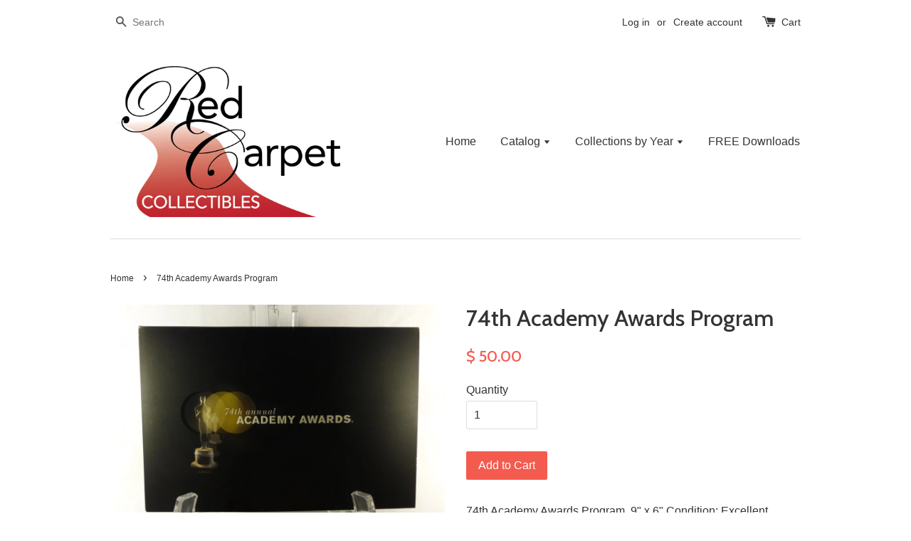

--- FILE ---
content_type: text/html; charset=utf-8
request_url: https://redcarpetcollectibles.com/products/10-033
body_size: 15307
content:
<!doctype html>
<!--[if lt IE 7]><html class="no-js lt-ie9 lt-ie8 lt-ie7" lang="en"> <![endif]-->
<!--[if IE 7]><html class="no-js lt-ie9 lt-ie8" lang="en"> <![endif]-->
<!--[if IE 8]><html class="no-js lt-ie9" lang="en"> <![endif]-->
<!--[if IE 9 ]><html class="ie9 no-js"> <![endif]-->
<!--[if (gt IE 9)|!(IE)]><!--> <html class="no-js"> <!--<![endif]-->
<head>

  <!-- Basic page needs ================================================== -->
  <meta charset="utf-8">
  <meta http-equiv="X-UA-Compatible" content="IE=edge,chrome=1">

  

  <!-- Title and description ================================================== -->
  <title>
  74th Academy Awards Program &ndash; Red Carpet Collectibles
  </title>

  
  <meta name="description" content="74th Academy Awards Program, 9&quot; x 6&quot; Condition: Excellent The 74th Annual Academy Awards ceremony was held on March 24, 2002 at the Kodak Theater (later named The Dolby Theatre). Best Picture nominations included A Beautiful Mind (winner), Gosford Park, In the Bedroom, Moulin Rouge, and The Lord of the Rings: The Fello">
  

  <!-- Social meta ================================================== -->
  

  <meta property="og:type" content="product">
  <meta property="og:title" content="74th Academy Awards Program">
  <meta property="og:url" content="https://redcarpetcollectibles.com/products/10-033">
  
  <meta property="og:image" content="http://redcarpetcollectibles.com/cdn/shop/products/Export117_grande.jpeg?v=1454336758">
  <meta property="og:image:secure_url" content="https://redcarpetcollectibles.com/cdn/shop/products/Export117_grande.jpeg?v=1454336758">
  
  <meta property="og:image" content="http://redcarpetcollectibles.com/cdn/shop/products/Export118_grande.jpeg?v=1454336758">
  <meta property="og:image:secure_url" content="https://redcarpetcollectibles.com/cdn/shop/products/Export118_grande.jpeg?v=1454336758">
  
  <meta property="og:image" content="http://redcarpetcollectibles.com/cdn/shop/products/Export119_grande.jpeg?v=1454336758">
  <meta property="og:image:secure_url" content="https://redcarpetcollectibles.com/cdn/shop/products/Export119_grande.jpeg?v=1454336758">
  
  <meta property="og:price:amount" content="50.00">
  <meta property="og:price:currency" content="USD">


  <meta property="og:description" content="74th Academy Awards Program, 9&quot; x 6&quot; Condition: Excellent The 74th Annual Academy Awards ceremony was held on March 24, 2002 at the Kodak Theater (later named The Dolby Theatre). Best Picture nominations included A Beautiful Mind (winner), Gosford Park, In the Bedroom, Moulin Rouge, and The Lord of the Rings: The Fello">

<meta property="og:site_name" content="Red Carpet Collectibles">



<meta name="twitter:card" content="summary">




  <meta name="twitter:title" content="74th Academy Awards Program">
  <meta name="twitter:description" content="74th Academy Awards Program, 9&quot; x 6&quot; Condition: Excellent The 74th Annual Academy Awards ceremony was held on March 24, 2002 at the Kodak Theater (later named The Dolby Theatre). Best Picture nominations included A Beautiful Mind (winner), Gosford Park, In the Bedroom, Moulin Rouge, and The Lord of the Rings:">
  <meta name="twitter:image" content="https://redcarpetcollectibles.com/cdn/shop/products/Export117_medium.jpeg?v=1454336758">
  <meta name="twitter:image:width" content="240">
  <meta name="twitter:image:height" content="240">



  <!-- Helpers ================================================== -->
  <link rel="canonical" href="https://redcarpetcollectibles.com/products/10-033">
  <meta name="viewport" content="width=device-width,initial-scale=1">
  <meta name="theme-color" content="#f45b4f">

  <!-- CSS ================================================== -->
  <link href="//redcarpetcollectibles.com/cdn/shop/t/1/assets/timber.scss.css?v=170062964224146632351674766808" rel="stylesheet" type="text/css" media="all" />
  <link href="//redcarpetcollectibles.com/cdn/shop/t/1/assets/theme.scss.css?v=177788792772017574431674766808" rel="stylesheet" type="text/css" media="all" />

  

  
    
    
    <link href="//fonts.googleapis.com/css?family=Cabin:500" rel="stylesheet" type="text/css" media="all" />
  




  <!-- Header hook for plugins ================================================== -->
  <script>window.performance && window.performance.mark && window.performance.mark('shopify.content_for_header.start');</script><meta id="shopify-digital-wallet" name="shopify-digital-wallet" content="/11196494/digital_wallets/dialog">
<meta name="shopify-checkout-api-token" content="98c6efee95aa264299a1b05e34ea583e">
<meta id="in-context-paypal-metadata" data-shop-id="11196494" data-venmo-supported="true" data-environment="production" data-locale="en_US" data-paypal-v4="true" data-currency="USD">
<link rel="alternate" type="application/json+oembed" href="https://redcarpetcollectibles.com/products/10-033.oembed">
<script async="async" src="/checkouts/internal/preloads.js?locale=en-US"></script>
<link rel="preconnect" href="https://shop.app" crossorigin="anonymous">
<script async="async" src="https://shop.app/checkouts/internal/preloads.js?locale=en-US&shop_id=11196494" crossorigin="anonymous"></script>
<script id="shopify-features" type="application/json">{"accessToken":"98c6efee95aa264299a1b05e34ea583e","betas":["rich-media-storefront-analytics"],"domain":"redcarpetcollectibles.com","predictiveSearch":true,"shopId":11196494,"locale":"en"}</script>
<script>var Shopify = Shopify || {};
Shopify.shop = "red-carpet-collectibles.myshopify.com";
Shopify.locale = "en";
Shopify.currency = {"active":"USD","rate":"1.0"};
Shopify.country = "US";
Shopify.theme = {"name":"launchpad-star","id":85618439,"schema_name":null,"schema_version":null,"theme_store_id":null,"role":"main"};
Shopify.theme.handle = "null";
Shopify.theme.style = {"id":null,"handle":null};
Shopify.cdnHost = "redcarpetcollectibles.com/cdn";
Shopify.routes = Shopify.routes || {};
Shopify.routes.root = "/";</script>
<script type="module">!function(o){(o.Shopify=o.Shopify||{}).modules=!0}(window);</script>
<script>!function(o){function n(){var o=[];function n(){o.push(Array.prototype.slice.apply(arguments))}return n.q=o,n}var t=o.Shopify=o.Shopify||{};t.loadFeatures=n(),t.autoloadFeatures=n()}(window);</script>
<script>
  window.ShopifyPay = window.ShopifyPay || {};
  window.ShopifyPay.apiHost = "shop.app\/pay";
  window.ShopifyPay.redirectState = null;
</script>
<script id="shop-js-analytics" type="application/json">{"pageType":"product"}</script>
<script defer="defer" async type="module" src="//redcarpetcollectibles.com/cdn/shopifycloud/shop-js/modules/v2/client.init-shop-cart-sync_BdyHc3Nr.en.esm.js"></script>
<script defer="defer" async type="module" src="//redcarpetcollectibles.com/cdn/shopifycloud/shop-js/modules/v2/chunk.common_Daul8nwZ.esm.js"></script>
<script type="module">
  await import("//redcarpetcollectibles.com/cdn/shopifycloud/shop-js/modules/v2/client.init-shop-cart-sync_BdyHc3Nr.en.esm.js");
await import("//redcarpetcollectibles.com/cdn/shopifycloud/shop-js/modules/v2/chunk.common_Daul8nwZ.esm.js");

  window.Shopify.SignInWithShop?.initShopCartSync?.({"fedCMEnabled":true,"windoidEnabled":true});

</script>
<script>
  window.Shopify = window.Shopify || {};
  if (!window.Shopify.featureAssets) window.Shopify.featureAssets = {};
  window.Shopify.featureAssets['shop-js'] = {"shop-cart-sync":["modules/v2/client.shop-cart-sync_QYOiDySF.en.esm.js","modules/v2/chunk.common_Daul8nwZ.esm.js"],"init-fed-cm":["modules/v2/client.init-fed-cm_DchLp9rc.en.esm.js","modules/v2/chunk.common_Daul8nwZ.esm.js"],"shop-button":["modules/v2/client.shop-button_OV7bAJc5.en.esm.js","modules/v2/chunk.common_Daul8nwZ.esm.js"],"init-windoid":["modules/v2/client.init-windoid_DwxFKQ8e.en.esm.js","modules/v2/chunk.common_Daul8nwZ.esm.js"],"shop-cash-offers":["modules/v2/client.shop-cash-offers_DWtL6Bq3.en.esm.js","modules/v2/chunk.common_Daul8nwZ.esm.js","modules/v2/chunk.modal_CQq8HTM6.esm.js"],"shop-toast-manager":["modules/v2/client.shop-toast-manager_CX9r1SjA.en.esm.js","modules/v2/chunk.common_Daul8nwZ.esm.js"],"init-shop-email-lookup-coordinator":["modules/v2/client.init-shop-email-lookup-coordinator_UhKnw74l.en.esm.js","modules/v2/chunk.common_Daul8nwZ.esm.js"],"pay-button":["modules/v2/client.pay-button_DzxNnLDY.en.esm.js","modules/v2/chunk.common_Daul8nwZ.esm.js"],"avatar":["modules/v2/client.avatar_BTnouDA3.en.esm.js"],"init-shop-cart-sync":["modules/v2/client.init-shop-cart-sync_BdyHc3Nr.en.esm.js","modules/v2/chunk.common_Daul8nwZ.esm.js"],"shop-login-button":["modules/v2/client.shop-login-button_D8B466_1.en.esm.js","modules/v2/chunk.common_Daul8nwZ.esm.js","modules/v2/chunk.modal_CQq8HTM6.esm.js"],"init-customer-accounts-sign-up":["modules/v2/client.init-customer-accounts-sign-up_C8fpPm4i.en.esm.js","modules/v2/client.shop-login-button_D8B466_1.en.esm.js","modules/v2/chunk.common_Daul8nwZ.esm.js","modules/v2/chunk.modal_CQq8HTM6.esm.js"],"init-shop-for-new-customer-accounts":["modules/v2/client.init-shop-for-new-customer-accounts_CVTO0Ztu.en.esm.js","modules/v2/client.shop-login-button_D8B466_1.en.esm.js","modules/v2/chunk.common_Daul8nwZ.esm.js","modules/v2/chunk.modal_CQq8HTM6.esm.js"],"init-customer-accounts":["modules/v2/client.init-customer-accounts_dRgKMfrE.en.esm.js","modules/v2/client.shop-login-button_D8B466_1.en.esm.js","modules/v2/chunk.common_Daul8nwZ.esm.js","modules/v2/chunk.modal_CQq8HTM6.esm.js"],"shop-follow-button":["modules/v2/client.shop-follow-button_CkZpjEct.en.esm.js","modules/v2/chunk.common_Daul8nwZ.esm.js","modules/v2/chunk.modal_CQq8HTM6.esm.js"],"lead-capture":["modules/v2/client.lead-capture_BntHBhfp.en.esm.js","modules/v2/chunk.common_Daul8nwZ.esm.js","modules/v2/chunk.modal_CQq8HTM6.esm.js"],"checkout-modal":["modules/v2/client.checkout-modal_CfxcYbTm.en.esm.js","modules/v2/chunk.common_Daul8nwZ.esm.js","modules/v2/chunk.modal_CQq8HTM6.esm.js"],"shop-login":["modules/v2/client.shop-login_Da4GZ2H6.en.esm.js","modules/v2/chunk.common_Daul8nwZ.esm.js","modules/v2/chunk.modal_CQq8HTM6.esm.js"],"payment-terms":["modules/v2/client.payment-terms_MV4M3zvL.en.esm.js","modules/v2/chunk.common_Daul8nwZ.esm.js","modules/v2/chunk.modal_CQq8HTM6.esm.js"]};
</script>
<script id="__st">var __st={"a":11196494,"offset":-28800,"reqid":"ee9dca5a-2111-4c59-9c3c-61dc275bf4a3-1768994448","pageurl":"redcarpetcollectibles.com\/products\/10-033","u":"06cf6d4b7a8f","p":"product","rtyp":"product","rid":4243629319};</script>
<script>window.ShopifyPaypalV4VisibilityTracking = true;</script>
<script id="captcha-bootstrap">!function(){'use strict';const t='contact',e='account',n='new_comment',o=[[t,t],['blogs',n],['comments',n],[t,'customer']],c=[[e,'customer_login'],[e,'guest_login'],[e,'recover_customer_password'],[e,'create_customer']],r=t=>t.map((([t,e])=>`form[action*='/${t}']:not([data-nocaptcha='true']) input[name='form_type'][value='${e}']`)).join(','),a=t=>()=>t?[...document.querySelectorAll(t)].map((t=>t.form)):[];function s(){const t=[...o],e=r(t);return a(e)}const i='password',u='form_key',d=['recaptcha-v3-token','g-recaptcha-response','h-captcha-response',i],f=()=>{try{return window.sessionStorage}catch{return}},m='__shopify_v',_=t=>t.elements[u];function p(t,e,n=!1){try{const o=window.sessionStorage,c=JSON.parse(o.getItem(e)),{data:r}=function(t){const{data:e,action:n}=t;return t[m]||n?{data:e,action:n}:{data:t,action:n}}(c);for(const[e,n]of Object.entries(r))t.elements[e]&&(t.elements[e].value=n);n&&o.removeItem(e)}catch(o){console.error('form repopulation failed',{error:o})}}const l='form_type',E='cptcha';function T(t){t.dataset[E]=!0}const w=window,h=w.document,L='Shopify',v='ce_forms',y='captcha';let A=!1;((t,e)=>{const n=(g='f06e6c50-85a8-45c8-87d0-21a2b65856fe',I='https://cdn.shopify.com/shopifycloud/storefront-forms-hcaptcha/ce_storefront_forms_captcha_hcaptcha.v1.5.2.iife.js',D={infoText:'Protected by hCaptcha',privacyText:'Privacy',termsText:'Terms'},(t,e,n)=>{const o=w[L][v],c=o.bindForm;if(c)return c(t,g,e,D).then(n);var r;o.q.push([[t,g,e,D],n]),r=I,A||(h.body.append(Object.assign(h.createElement('script'),{id:'captcha-provider',async:!0,src:r})),A=!0)});var g,I,D;w[L]=w[L]||{},w[L][v]=w[L][v]||{},w[L][v].q=[],w[L][y]=w[L][y]||{},w[L][y].protect=function(t,e){n(t,void 0,e),T(t)},Object.freeze(w[L][y]),function(t,e,n,w,h,L){const[v,y,A,g]=function(t,e,n){const i=e?o:[],u=t?c:[],d=[...i,...u],f=r(d),m=r(i),_=r(d.filter((([t,e])=>n.includes(e))));return[a(f),a(m),a(_),s()]}(w,h,L),I=t=>{const e=t.target;return e instanceof HTMLFormElement?e:e&&e.form},D=t=>v().includes(t);t.addEventListener('submit',(t=>{const e=I(t);if(!e)return;const n=D(e)&&!e.dataset.hcaptchaBound&&!e.dataset.recaptchaBound,o=_(e),c=g().includes(e)&&(!o||!o.value);(n||c)&&t.preventDefault(),c&&!n&&(function(t){try{if(!f())return;!function(t){const e=f();if(!e)return;const n=_(t);if(!n)return;const o=n.value;o&&e.removeItem(o)}(t);const e=Array.from(Array(32),(()=>Math.random().toString(36)[2])).join('');!function(t,e){_(t)||t.append(Object.assign(document.createElement('input'),{type:'hidden',name:u})),t.elements[u].value=e}(t,e),function(t,e){const n=f();if(!n)return;const o=[...t.querySelectorAll(`input[type='${i}']`)].map((({name:t})=>t)),c=[...d,...o],r={};for(const[a,s]of new FormData(t).entries())c.includes(a)||(r[a]=s);n.setItem(e,JSON.stringify({[m]:1,action:t.action,data:r}))}(t,e)}catch(e){console.error('failed to persist form',e)}}(e),e.submit())}));const S=(t,e)=>{t&&!t.dataset[E]&&(n(t,e.some((e=>e===t))),T(t))};for(const o of['focusin','change'])t.addEventListener(o,(t=>{const e=I(t);D(e)&&S(e,y())}));const B=e.get('form_key'),M=e.get(l),P=B&&M;t.addEventListener('DOMContentLoaded',(()=>{const t=y();if(P)for(const e of t)e.elements[l].value===M&&p(e,B);[...new Set([...A(),...v().filter((t=>'true'===t.dataset.shopifyCaptcha))])].forEach((e=>S(e,t)))}))}(h,new URLSearchParams(w.location.search),n,t,e,['guest_login'])})(!0,!0)}();</script>
<script integrity="sha256-4kQ18oKyAcykRKYeNunJcIwy7WH5gtpwJnB7kiuLZ1E=" data-source-attribution="shopify.loadfeatures" defer="defer" src="//redcarpetcollectibles.com/cdn/shopifycloud/storefront/assets/storefront/load_feature-a0a9edcb.js" crossorigin="anonymous"></script>
<script crossorigin="anonymous" defer="defer" src="//redcarpetcollectibles.com/cdn/shopifycloud/storefront/assets/shopify_pay/storefront-65b4c6d7.js?v=20250812"></script>
<script data-source-attribution="shopify.dynamic_checkout.dynamic.init">var Shopify=Shopify||{};Shopify.PaymentButton=Shopify.PaymentButton||{isStorefrontPortableWallets:!0,init:function(){window.Shopify.PaymentButton.init=function(){};var t=document.createElement("script");t.src="https://redcarpetcollectibles.com/cdn/shopifycloud/portable-wallets/latest/portable-wallets.en.js",t.type="module",document.head.appendChild(t)}};
</script>
<script data-source-attribution="shopify.dynamic_checkout.buyer_consent">
  function portableWalletsHideBuyerConsent(e){var t=document.getElementById("shopify-buyer-consent"),n=document.getElementById("shopify-subscription-policy-button");t&&n&&(t.classList.add("hidden"),t.setAttribute("aria-hidden","true"),n.removeEventListener("click",e))}function portableWalletsShowBuyerConsent(e){var t=document.getElementById("shopify-buyer-consent"),n=document.getElementById("shopify-subscription-policy-button");t&&n&&(t.classList.remove("hidden"),t.removeAttribute("aria-hidden"),n.addEventListener("click",e))}window.Shopify?.PaymentButton&&(window.Shopify.PaymentButton.hideBuyerConsent=portableWalletsHideBuyerConsent,window.Shopify.PaymentButton.showBuyerConsent=portableWalletsShowBuyerConsent);
</script>
<script data-source-attribution="shopify.dynamic_checkout.cart.bootstrap">document.addEventListener("DOMContentLoaded",(function(){function t(){return document.querySelector("shopify-accelerated-checkout-cart, shopify-accelerated-checkout")}if(t())Shopify.PaymentButton.init();else{new MutationObserver((function(e,n){t()&&(Shopify.PaymentButton.init(),n.disconnect())})).observe(document.body,{childList:!0,subtree:!0})}}));
</script>
<link id="shopify-accelerated-checkout-styles" rel="stylesheet" media="screen" href="https://redcarpetcollectibles.com/cdn/shopifycloud/portable-wallets/latest/accelerated-checkout-backwards-compat.css" crossorigin="anonymous">
<style id="shopify-accelerated-checkout-cart">
        #shopify-buyer-consent {
  margin-top: 1em;
  display: inline-block;
  width: 100%;
}

#shopify-buyer-consent.hidden {
  display: none;
}

#shopify-subscription-policy-button {
  background: none;
  border: none;
  padding: 0;
  text-decoration: underline;
  font-size: inherit;
  cursor: pointer;
}

#shopify-subscription-policy-button::before {
  box-shadow: none;
}

      </style>

<script>window.performance && window.performance.mark && window.performance.mark('shopify.content_for_header.end');</script>

  

<!--[if lt IE 9]>
<script src="//cdnjs.cloudflare.com/ajax/libs/html5shiv/3.7.2/html5shiv.min.js" type="text/javascript"></script>
<script src="//redcarpetcollectibles.com/cdn/shop/t/1/assets/respond.min.js?v=52248677837542619231452209565" type="text/javascript"></script>
<link href="//redcarpetcollectibles.com/cdn/shop/t/1/assets/respond-proxy.html" id="respond-proxy" rel="respond-proxy" />
<link href="//redcarpetcollectibles.com/search?q=1ddad110d6235b7d76dd1affac685b2c" id="respond-redirect" rel="respond-redirect" />
<script src="//redcarpetcollectibles.com/search?q=1ddad110d6235b7d76dd1affac685b2c" type="text/javascript"></script>
<![endif]-->



  <script src="//ajax.googleapis.com/ajax/libs/jquery/1.11.0/jquery.min.js" type="text/javascript"></script>
  <script src="//redcarpetcollectibles.com/cdn/shop/t/1/assets/modernizr.min.js?v=26620055551102246001452209565" type="text/javascript"></script>

  
  
  
  <!-- Facebook Pixel Code -->
<script>
!function(f,b,e,v,n,t,s){if(f.fbq)return;n=f.fbq=function(){n.callMethod?
n.callMethod.apply(n,arguments):n.queue.push(arguments)};if(!f._fbq)f._fbq=n;
n.push=n;n.loaded=!0;n.version='2.0';n.queue=[];t=b.createElement(e);t.async=!0;
t.src=v;s=b.getElementsByTagName(e)[0];s.parentNode.insertBefore(t,s)}(window,
document,'script','//connect.facebook.net/en_US/fbevents.js');

fbq('init', '662627490534786');
fbq('track', "PageView");</script>
<noscript><img height="1" width="1" style="display:none"
src="https://www.facebook.com/tr?id=662627490534786&ev=PageView&noscript=1"
/></noscript>
<!-- End Facebook Pixel Code -->

<link href="https://monorail-edge.shopifysvc.com" rel="dns-prefetch">
<script>(function(){if ("sendBeacon" in navigator && "performance" in window) {try {var session_token_from_headers = performance.getEntriesByType('navigation')[0].serverTiming.find(x => x.name == '_s').description;} catch {var session_token_from_headers = undefined;}var session_cookie_matches = document.cookie.match(/_shopify_s=([^;]*)/);var session_token_from_cookie = session_cookie_matches && session_cookie_matches.length === 2 ? session_cookie_matches[1] : "";var session_token = session_token_from_headers || session_token_from_cookie || "";function handle_abandonment_event(e) {var entries = performance.getEntries().filter(function(entry) {return /monorail-edge.shopifysvc.com/.test(entry.name);});if (!window.abandonment_tracked && entries.length === 0) {window.abandonment_tracked = true;var currentMs = Date.now();var navigation_start = performance.timing.navigationStart;var payload = {shop_id: 11196494,url: window.location.href,navigation_start,duration: currentMs - navigation_start,session_token,page_type: "product"};window.navigator.sendBeacon("https://monorail-edge.shopifysvc.com/v1/produce", JSON.stringify({schema_id: "online_store_buyer_site_abandonment/1.1",payload: payload,metadata: {event_created_at_ms: currentMs,event_sent_at_ms: currentMs}}));}}window.addEventListener('pagehide', handle_abandonment_event);}}());</script>
<script id="web-pixels-manager-setup">(function e(e,d,r,n,o){if(void 0===o&&(o={}),!Boolean(null===(a=null===(i=window.Shopify)||void 0===i?void 0:i.analytics)||void 0===a?void 0:a.replayQueue)){var i,a;window.Shopify=window.Shopify||{};var t=window.Shopify;t.analytics=t.analytics||{};var s=t.analytics;s.replayQueue=[],s.publish=function(e,d,r){return s.replayQueue.push([e,d,r]),!0};try{self.performance.mark("wpm:start")}catch(e){}var l=function(){var e={modern:/Edge?\/(1{2}[4-9]|1[2-9]\d|[2-9]\d{2}|\d{4,})\.\d+(\.\d+|)|Firefox\/(1{2}[4-9]|1[2-9]\d|[2-9]\d{2}|\d{4,})\.\d+(\.\d+|)|Chrom(ium|e)\/(9{2}|\d{3,})\.\d+(\.\d+|)|(Maci|X1{2}).+ Version\/(15\.\d+|(1[6-9]|[2-9]\d|\d{3,})\.\d+)([,.]\d+|)( \(\w+\)|)( Mobile\/\w+|) Safari\/|Chrome.+OPR\/(9{2}|\d{3,})\.\d+\.\d+|(CPU[ +]OS|iPhone[ +]OS|CPU[ +]iPhone|CPU IPhone OS|CPU iPad OS)[ +]+(15[._]\d+|(1[6-9]|[2-9]\d|\d{3,})[._]\d+)([._]\d+|)|Android:?[ /-](13[3-9]|1[4-9]\d|[2-9]\d{2}|\d{4,})(\.\d+|)(\.\d+|)|Android.+Firefox\/(13[5-9]|1[4-9]\d|[2-9]\d{2}|\d{4,})\.\d+(\.\d+|)|Android.+Chrom(ium|e)\/(13[3-9]|1[4-9]\d|[2-9]\d{2}|\d{4,})\.\d+(\.\d+|)|SamsungBrowser\/([2-9]\d|\d{3,})\.\d+/,legacy:/Edge?\/(1[6-9]|[2-9]\d|\d{3,})\.\d+(\.\d+|)|Firefox\/(5[4-9]|[6-9]\d|\d{3,})\.\d+(\.\d+|)|Chrom(ium|e)\/(5[1-9]|[6-9]\d|\d{3,})\.\d+(\.\d+|)([\d.]+$|.*Safari\/(?![\d.]+ Edge\/[\d.]+$))|(Maci|X1{2}).+ Version\/(10\.\d+|(1[1-9]|[2-9]\d|\d{3,})\.\d+)([,.]\d+|)( \(\w+\)|)( Mobile\/\w+|) Safari\/|Chrome.+OPR\/(3[89]|[4-9]\d|\d{3,})\.\d+\.\d+|(CPU[ +]OS|iPhone[ +]OS|CPU[ +]iPhone|CPU IPhone OS|CPU iPad OS)[ +]+(10[._]\d+|(1[1-9]|[2-9]\d|\d{3,})[._]\d+)([._]\d+|)|Android:?[ /-](13[3-9]|1[4-9]\d|[2-9]\d{2}|\d{4,})(\.\d+|)(\.\d+|)|Mobile Safari.+OPR\/([89]\d|\d{3,})\.\d+\.\d+|Android.+Firefox\/(13[5-9]|1[4-9]\d|[2-9]\d{2}|\d{4,})\.\d+(\.\d+|)|Android.+Chrom(ium|e)\/(13[3-9]|1[4-9]\d|[2-9]\d{2}|\d{4,})\.\d+(\.\d+|)|Android.+(UC? ?Browser|UCWEB|U3)[ /]?(15\.([5-9]|\d{2,})|(1[6-9]|[2-9]\d|\d{3,})\.\d+)\.\d+|SamsungBrowser\/(5\.\d+|([6-9]|\d{2,})\.\d+)|Android.+MQ{2}Browser\/(14(\.(9|\d{2,})|)|(1[5-9]|[2-9]\d|\d{3,})(\.\d+|))(\.\d+|)|K[Aa][Ii]OS\/(3\.\d+|([4-9]|\d{2,})\.\d+)(\.\d+|)/},d=e.modern,r=e.legacy,n=navigator.userAgent;return n.match(d)?"modern":n.match(r)?"legacy":"unknown"}(),u="modern"===l?"modern":"legacy",c=(null!=n?n:{modern:"",legacy:""})[u],f=function(e){return[e.baseUrl,"/wpm","/b",e.hashVersion,"modern"===e.buildTarget?"m":"l",".js"].join("")}({baseUrl:d,hashVersion:r,buildTarget:u}),m=function(e){var d=e.version,r=e.bundleTarget,n=e.surface,o=e.pageUrl,i=e.monorailEndpoint;return{emit:function(e){var a=e.status,t=e.errorMsg,s=(new Date).getTime(),l=JSON.stringify({metadata:{event_sent_at_ms:s},events:[{schema_id:"web_pixels_manager_load/3.1",payload:{version:d,bundle_target:r,page_url:o,status:a,surface:n,error_msg:t},metadata:{event_created_at_ms:s}}]});if(!i)return console&&console.warn&&console.warn("[Web Pixels Manager] No Monorail endpoint provided, skipping logging."),!1;try{return self.navigator.sendBeacon.bind(self.navigator)(i,l)}catch(e){}var u=new XMLHttpRequest;try{return u.open("POST",i,!0),u.setRequestHeader("Content-Type","text/plain"),u.send(l),!0}catch(e){return console&&console.warn&&console.warn("[Web Pixels Manager] Got an unhandled error while logging to Monorail."),!1}}}}({version:r,bundleTarget:l,surface:e.surface,pageUrl:self.location.href,monorailEndpoint:e.monorailEndpoint});try{o.browserTarget=l,function(e){var d=e.src,r=e.async,n=void 0===r||r,o=e.onload,i=e.onerror,a=e.sri,t=e.scriptDataAttributes,s=void 0===t?{}:t,l=document.createElement("script"),u=document.querySelector("head"),c=document.querySelector("body");if(l.async=n,l.src=d,a&&(l.integrity=a,l.crossOrigin="anonymous"),s)for(var f in s)if(Object.prototype.hasOwnProperty.call(s,f))try{l.dataset[f]=s[f]}catch(e){}if(o&&l.addEventListener("load",o),i&&l.addEventListener("error",i),u)u.appendChild(l);else{if(!c)throw new Error("Did not find a head or body element to append the script");c.appendChild(l)}}({src:f,async:!0,onload:function(){if(!function(){var e,d;return Boolean(null===(d=null===(e=window.Shopify)||void 0===e?void 0:e.analytics)||void 0===d?void 0:d.initialized)}()){var d=window.webPixelsManager.init(e)||void 0;if(d){var r=window.Shopify.analytics;r.replayQueue.forEach((function(e){var r=e[0],n=e[1],o=e[2];d.publishCustomEvent(r,n,o)})),r.replayQueue=[],r.publish=d.publishCustomEvent,r.visitor=d.visitor,r.initialized=!0}}},onerror:function(){return m.emit({status:"failed",errorMsg:"".concat(f," has failed to load")})},sri:function(e){var d=/^sha384-[A-Za-z0-9+/=]+$/;return"string"==typeof e&&d.test(e)}(c)?c:"",scriptDataAttributes:o}),m.emit({status:"loading"})}catch(e){m.emit({status:"failed",errorMsg:(null==e?void 0:e.message)||"Unknown error"})}}})({shopId: 11196494,storefrontBaseUrl: "https://redcarpetcollectibles.com",extensionsBaseUrl: "https://extensions.shopifycdn.com/cdn/shopifycloud/web-pixels-manager",monorailEndpoint: "https://monorail-edge.shopifysvc.com/unstable/produce_batch",surface: "storefront-renderer",enabledBetaFlags: ["2dca8a86"],webPixelsConfigList: [{"id":"shopify-app-pixel","configuration":"{}","eventPayloadVersion":"v1","runtimeContext":"STRICT","scriptVersion":"0450","apiClientId":"shopify-pixel","type":"APP","privacyPurposes":["ANALYTICS","MARKETING"]},{"id":"shopify-custom-pixel","eventPayloadVersion":"v1","runtimeContext":"LAX","scriptVersion":"0450","apiClientId":"shopify-pixel","type":"CUSTOM","privacyPurposes":["ANALYTICS","MARKETING"]}],isMerchantRequest: false,initData: {"shop":{"name":"Red Carpet Collectibles","paymentSettings":{"currencyCode":"USD"},"myshopifyDomain":"red-carpet-collectibles.myshopify.com","countryCode":"US","storefrontUrl":"https:\/\/redcarpetcollectibles.com"},"customer":null,"cart":null,"checkout":null,"productVariants":[{"price":{"amount":50.0,"currencyCode":"USD"},"product":{"title":"74th Academy Awards Program","vendor":"Red Carpet Collectibles","id":"4243629319","untranslatedTitle":"74th Academy Awards Program","url":"\/products\/10-033","type":"Programs"},"id":"14526911623","image":{"src":"\/\/redcarpetcollectibles.com\/cdn\/shop\/products\/Export117.jpeg?v=1454336758"},"sku":"10-033","title":"Default Title","untranslatedTitle":"Default Title"}],"purchasingCompany":null},},"https://redcarpetcollectibles.com/cdn","fcfee988w5aeb613cpc8e4bc33m6693e112",{"modern":"","legacy":""},{"shopId":"11196494","storefrontBaseUrl":"https:\/\/redcarpetcollectibles.com","extensionBaseUrl":"https:\/\/extensions.shopifycdn.com\/cdn\/shopifycloud\/web-pixels-manager","surface":"storefront-renderer","enabledBetaFlags":"[\"2dca8a86\"]","isMerchantRequest":"false","hashVersion":"fcfee988w5aeb613cpc8e4bc33m6693e112","publish":"custom","events":"[[\"page_viewed\",{}],[\"product_viewed\",{\"productVariant\":{\"price\":{\"amount\":50.0,\"currencyCode\":\"USD\"},\"product\":{\"title\":\"74th Academy Awards Program\",\"vendor\":\"Red Carpet Collectibles\",\"id\":\"4243629319\",\"untranslatedTitle\":\"74th Academy Awards Program\",\"url\":\"\/products\/10-033\",\"type\":\"Programs\"},\"id\":\"14526911623\",\"image\":{\"src\":\"\/\/redcarpetcollectibles.com\/cdn\/shop\/products\/Export117.jpeg?v=1454336758\"},\"sku\":\"10-033\",\"title\":\"Default Title\",\"untranslatedTitle\":\"Default Title\"}}]]"});</script><script>
  window.ShopifyAnalytics = window.ShopifyAnalytics || {};
  window.ShopifyAnalytics.meta = window.ShopifyAnalytics.meta || {};
  window.ShopifyAnalytics.meta.currency = 'USD';
  var meta = {"product":{"id":4243629319,"gid":"gid:\/\/shopify\/Product\/4243629319","vendor":"Red Carpet Collectibles","type":"Programs","handle":"10-033","variants":[{"id":14526911623,"price":5000,"name":"74th Academy Awards Program","public_title":null,"sku":"10-033"}],"remote":false},"page":{"pageType":"product","resourceType":"product","resourceId":4243629319,"requestId":"ee9dca5a-2111-4c59-9c3c-61dc275bf4a3-1768994448"}};
  for (var attr in meta) {
    window.ShopifyAnalytics.meta[attr] = meta[attr];
  }
</script>
<script class="analytics">
  (function () {
    var customDocumentWrite = function(content) {
      var jquery = null;

      if (window.jQuery) {
        jquery = window.jQuery;
      } else if (window.Checkout && window.Checkout.$) {
        jquery = window.Checkout.$;
      }

      if (jquery) {
        jquery('body').append(content);
      }
    };

    var hasLoggedConversion = function(token) {
      if (token) {
        return document.cookie.indexOf('loggedConversion=' + token) !== -1;
      }
      return false;
    }

    var setCookieIfConversion = function(token) {
      if (token) {
        var twoMonthsFromNow = new Date(Date.now());
        twoMonthsFromNow.setMonth(twoMonthsFromNow.getMonth() + 2);

        document.cookie = 'loggedConversion=' + token + '; expires=' + twoMonthsFromNow;
      }
    }

    var trekkie = window.ShopifyAnalytics.lib = window.trekkie = window.trekkie || [];
    if (trekkie.integrations) {
      return;
    }
    trekkie.methods = [
      'identify',
      'page',
      'ready',
      'track',
      'trackForm',
      'trackLink'
    ];
    trekkie.factory = function(method) {
      return function() {
        var args = Array.prototype.slice.call(arguments);
        args.unshift(method);
        trekkie.push(args);
        return trekkie;
      };
    };
    for (var i = 0; i < trekkie.methods.length; i++) {
      var key = trekkie.methods[i];
      trekkie[key] = trekkie.factory(key);
    }
    trekkie.load = function(config) {
      trekkie.config = config || {};
      trekkie.config.initialDocumentCookie = document.cookie;
      var first = document.getElementsByTagName('script')[0];
      var script = document.createElement('script');
      script.type = 'text/javascript';
      script.onerror = function(e) {
        var scriptFallback = document.createElement('script');
        scriptFallback.type = 'text/javascript';
        scriptFallback.onerror = function(error) {
                var Monorail = {
      produce: function produce(monorailDomain, schemaId, payload) {
        var currentMs = new Date().getTime();
        var event = {
          schema_id: schemaId,
          payload: payload,
          metadata: {
            event_created_at_ms: currentMs,
            event_sent_at_ms: currentMs
          }
        };
        return Monorail.sendRequest("https://" + monorailDomain + "/v1/produce", JSON.stringify(event));
      },
      sendRequest: function sendRequest(endpointUrl, payload) {
        // Try the sendBeacon API
        if (window && window.navigator && typeof window.navigator.sendBeacon === 'function' && typeof window.Blob === 'function' && !Monorail.isIos12()) {
          var blobData = new window.Blob([payload], {
            type: 'text/plain'
          });

          if (window.navigator.sendBeacon(endpointUrl, blobData)) {
            return true;
          } // sendBeacon was not successful

        } // XHR beacon

        var xhr = new XMLHttpRequest();

        try {
          xhr.open('POST', endpointUrl);
          xhr.setRequestHeader('Content-Type', 'text/plain');
          xhr.send(payload);
        } catch (e) {
          console.log(e);
        }

        return false;
      },
      isIos12: function isIos12() {
        return window.navigator.userAgent.lastIndexOf('iPhone; CPU iPhone OS 12_') !== -1 || window.navigator.userAgent.lastIndexOf('iPad; CPU OS 12_') !== -1;
      }
    };
    Monorail.produce('monorail-edge.shopifysvc.com',
      'trekkie_storefront_load_errors/1.1',
      {shop_id: 11196494,
      theme_id: 85618439,
      app_name: "storefront",
      context_url: window.location.href,
      source_url: "//redcarpetcollectibles.com/cdn/s/trekkie.storefront.cd680fe47e6c39ca5d5df5f0a32d569bc48c0f27.min.js"});

        };
        scriptFallback.async = true;
        scriptFallback.src = '//redcarpetcollectibles.com/cdn/s/trekkie.storefront.cd680fe47e6c39ca5d5df5f0a32d569bc48c0f27.min.js';
        first.parentNode.insertBefore(scriptFallback, first);
      };
      script.async = true;
      script.src = '//redcarpetcollectibles.com/cdn/s/trekkie.storefront.cd680fe47e6c39ca5d5df5f0a32d569bc48c0f27.min.js';
      first.parentNode.insertBefore(script, first);
    };
    trekkie.load(
      {"Trekkie":{"appName":"storefront","development":false,"defaultAttributes":{"shopId":11196494,"isMerchantRequest":null,"themeId":85618439,"themeCityHash":"14882124149217864233","contentLanguage":"en","currency":"USD","eventMetadataId":"85bc61ed-79be-490e-8a4a-5d4e7d554ed8"},"isServerSideCookieWritingEnabled":true,"monorailRegion":"shop_domain","enabledBetaFlags":["65f19447"]},"Session Attribution":{},"S2S":{"facebookCapiEnabled":false,"source":"trekkie-storefront-renderer","apiClientId":580111}}
    );

    var loaded = false;
    trekkie.ready(function() {
      if (loaded) return;
      loaded = true;

      window.ShopifyAnalytics.lib = window.trekkie;

      var originalDocumentWrite = document.write;
      document.write = customDocumentWrite;
      try { window.ShopifyAnalytics.merchantGoogleAnalytics.call(this); } catch(error) {};
      document.write = originalDocumentWrite;

      window.ShopifyAnalytics.lib.page(null,{"pageType":"product","resourceType":"product","resourceId":4243629319,"requestId":"ee9dca5a-2111-4c59-9c3c-61dc275bf4a3-1768994448","shopifyEmitted":true});

      var match = window.location.pathname.match(/checkouts\/(.+)\/(thank_you|post_purchase)/)
      var token = match? match[1]: undefined;
      if (!hasLoggedConversion(token)) {
        setCookieIfConversion(token);
        window.ShopifyAnalytics.lib.track("Viewed Product",{"currency":"USD","variantId":14526911623,"productId":4243629319,"productGid":"gid:\/\/shopify\/Product\/4243629319","name":"74th Academy Awards Program","price":"50.00","sku":"10-033","brand":"Red Carpet Collectibles","variant":null,"category":"Programs","nonInteraction":true,"remote":false},undefined,undefined,{"shopifyEmitted":true});
      window.ShopifyAnalytics.lib.track("monorail:\/\/trekkie_storefront_viewed_product\/1.1",{"currency":"USD","variantId":14526911623,"productId":4243629319,"productGid":"gid:\/\/shopify\/Product\/4243629319","name":"74th Academy Awards Program","price":"50.00","sku":"10-033","brand":"Red Carpet Collectibles","variant":null,"category":"Programs","nonInteraction":true,"remote":false,"referer":"https:\/\/redcarpetcollectibles.com\/products\/10-033"});
      }
    });


        var eventsListenerScript = document.createElement('script');
        eventsListenerScript.async = true;
        eventsListenerScript.src = "//redcarpetcollectibles.com/cdn/shopifycloud/storefront/assets/shop_events_listener-3da45d37.js";
        document.getElementsByTagName('head')[0].appendChild(eventsListenerScript);

})();</script>
<script
  defer
  src="https://redcarpetcollectibles.com/cdn/shopifycloud/perf-kit/shopify-perf-kit-3.0.4.min.js"
  data-application="storefront-renderer"
  data-shop-id="11196494"
  data-render-region="gcp-us-central1"
  data-page-type="product"
  data-theme-instance-id="85618439"
  data-theme-name=""
  data-theme-version=""
  data-monorail-region="shop_domain"
  data-resource-timing-sampling-rate="10"
  data-shs="true"
  data-shs-beacon="true"
  data-shs-export-with-fetch="true"
  data-shs-logs-sample-rate="1"
  data-shs-beacon-endpoint="https://redcarpetcollectibles.com/api/collect"
></script>
</head>

<body id="74th-academy-awards-program" class="template-product" >

  <div class="header-bar">
  <div class="wrapper medium-down--hide">
    <div class="large--display-table">

      <div class="header-bar__left large--display-table-cell">

        

        

        
          
            <div class="header-bar__module header-bar__search">
              


  <form action="/search" method="get" class="header-bar__search-form clearfix" role="search">
    
    <button type="submit" class="btn icon-fallback-text header-bar__search-submit">
      <span class="icon icon-search" aria-hidden="true"></span>
      <span class="fallback-text">Search</span>
    </button>
    <input type="search" name="q" value="" aria-label="Search" class="header-bar__search-input" placeholder="Search">
  </form>


            </div>
          
        

      </div>

      <div class="header-bar__right large--display-table-cell">

        
          <ul class="header-bar__module header-bar__module--list">
            
              <li>
                <a href="https://redcarpetcollectibles.com/customer_authentication/redirect?locale=en&amp;region_country=US" id="customer_login_link">Log in</a>
              </li>
              <li>
                or
              </li>
              <li>
                <a href="https://shopify.com/11196494/account?locale=en" id="customer_register_link">Create account</a>
              </li>
            
          </ul>
        

        <div class="header-bar__module">
          <span class="header-bar__sep" aria-hidden="true"></span>
          <a href="/cart" class="cart-page-link">
            <span class="icon icon-cart header-bar__cart-icon" aria-hidden="true"></span>
          </a>
        </div>

        <div class="header-bar__module">
          <a href="/cart" class="cart-page-link">
            Cart<span class="hidden-count">:</span>
            <span class="cart-count header-bar__cart-count hidden-count">0</span>
          </a>
        </div>

        
          
        

      </div>
    </div>
  </div>
  <div class="wrapper large--hide">
    <button type="button" class="mobile-nav-trigger" id="MobileNavTrigger">
      <span class="icon icon-hamburger" aria-hidden="true"></span>
      Menu
    </button>
    <a href="/cart" class="cart-page-link mobile-cart-page-link">
      <span class="icon icon-cart header-bar__cart-icon" aria-hidden="true"></span>
      Cart
      <span class="cart-count  hidden-count">0</span>
    </a>
  </div>
  <ul id="MobileNav" class="mobile-nav large--hide">
  
  
  
  <li class="mobile-nav__link" aria-haspopup="true">
    
      <a href="/" class="mobile-nav">
        Home
      </a>
    
  </li>
  
  
  <li class="mobile-nav__link" aria-haspopup="true">
    
      <a href="/collections/all" class="mobile-nav__sublist-trigger">
        Catalog
        <span class="icon-fallback-text mobile-nav__sublist-expand">
  <span class="icon icon-plus" aria-hidden="true"></span>
  <span class="fallback-text">+</span>
</span>
<span class="icon-fallback-text mobile-nav__sublist-contract">
  <span class="icon icon-minus" aria-hidden="true"></span>
  <span class="fallback-text">-</span>
</span>
      </a>
      <ul class="mobile-nav__sublist">  
        
          <li class="mobile-nav__sublist-link">
            <a href="/collections/governors-ball">Governor's Ball</a>
          </li>
        
          <li class="mobile-nav__sublist-link">
            <a href="/collections/unique-items">Unique Items</a>
          </li>
        
          <li class="mobile-nav__sublist-link">
            <a href="/collections/programs">Programs</a>
          </li>
        
          <li class="mobile-nav__sublist-link">
            <a href="/collections/books">Books</a>
          </li>
        
          <li class="mobile-nav__sublist-link">
            <a href="/collections/magazines">Magazines</a>
          </li>
        
          <li class="mobile-nav__sublist-link">
            <a href="/collections/jewelry-accessories">Jewelry & Accessories</a>
          </li>
        
          <li class="mobile-nav__sublist-link">
            <a href="/collections/ads-articles-and-other-media">Ads, Articles, and Other Media</a>
          </li>
        
          <li class="mobile-nav__sublist-link">
            <a href="/collections/posters">Posters</a>
          </li>
        
          <li class="mobile-nav__sublist-link">
            <a href="/collections/postcards">Postcards</a>
          </li>
        
          <li class="mobile-nav__sublist-link">
            <a href="/collections/clothing">Clothing</a>
          </li>
        
          <li class="mobile-nav__sublist-link">
            <a href="/collections/tickets-passes-and-credentials">Tickets, Passes, and Credentials</a>
          </li>
        
          <li class="mobile-nav__sublist-link">
            <a href="/collections/invitations">Invitations</a>
          </li>
        
          <li class="mobile-nav__sublist-link">
            <a href="/collections/red-carpet-fashion">Red Carpet Fashion</a>
          </li>
        
          <li class="mobile-nav__sublist-link">
            <a href="/collections/music-and-audio">Music and Audio</a>
          </li>
        
          <li class="mobile-nav__sublist-link">
            <a href="/collections/toys-games">Toys & Games</a>
          </li>
        
          <li class="mobile-nav__sublist-link">
            <a href="/collections/video">Video</a>
          </li>
        
          <li class="mobile-nav__sublist-link">
            <a href="/collections/free-digital-downloads">Digital Downloads</a>
          </li>
        
      </ul>
    
  </li>
  
  
  <li class="mobile-nav__link" aria-haspopup="true">
    
      <a href="/collections/20th-academy-awards" class="mobile-nav__sublist-trigger">
        Collections by Year
        <span class="icon-fallback-text mobile-nav__sublist-expand">
  <span class="icon icon-plus" aria-hidden="true"></span>
  <span class="fallback-text">+</span>
</span>
<span class="icon-fallback-text mobile-nav__sublist-contract">
  <span class="icon icon-minus" aria-hidden="true"></span>
  <span class="fallback-text">-</span>
</span>
      </a>
      <ul class="mobile-nav__sublist">  
        
          <li class="mobile-nav__sublist-link">
            <a href="/collections/20th-academy-awards">20th Academy Awards</a>
          </li>
        
          <li class="mobile-nav__sublist-link">
            <a href="/collections/33rd-academy-awards">33rd Academy Awards</a>
          </li>
        
          <li class="mobile-nav__sublist-link">
            <a href="/collections/37th-academy-awards">37th Academy Awards</a>
          </li>
        
          <li class="mobile-nav__sublist-link">
            <a href="/collections/39th-academy-awards">39th Academy Awards</a>
          </li>
        
          <li class="mobile-nav__sublist-link">
            <a href="/collections/42nd-academy-awards">42nd Academy Awards</a>
          </li>
        
          <li class="mobile-nav__sublist-link">
            <a href="/collections/43rd-academy-awards">43rd Academy Awards</a>
          </li>
        
          <li class="mobile-nav__sublist-link">
            <a href="/collections/44th-academy-awards">44th Academy Awards</a>
          </li>
        
          <li class="mobile-nav__sublist-link">
            <a href="/collections/45th-academy-awards">45th Academy Awards</a>
          </li>
        
          <li class="mobile-nav__sublist-link">
            <a href="/collections/46th-academy-awards">46th Academy Awards</a>
          </li>
        
          <li class="mobile-nav__sublist-link">
            <a href="/collections/47th-academy-awards">47th Academy Awards</a>
          </li>
        
          <li class="mobile-nav__sublist-link">
            <a href="/collections/48th-academy-awards">48th Academy Awards</a>
          </li>
        
          <li class="mobile-nav__sublist-link">
            <a href="/collections/49th-academy-awards">49th Academy Awards</a>
          </li>
        
          <li class="mobile-nav__sublist-link">
            <a href="/collections/50th-academy-awards">50th Academy Awards</a>
          </li>
        
          <li class="mobile-nav__sublist-link">
            <a href="/collections/51st-academy-awards">51st Academy Awards</a>
          </li>
        
          <li class="mobile-nav__sublist-link">
            <a href="/collections/52nd-academy-awards">52nd Academy Awards</a>
          </li>
        
          <li class="mobile-nav__sublist-link">
            <a href="/collections/53rd-academy-awards">53rd Academy Awards</a>
          </li>
        
          <li class="mobile-nav__sublist-link">
            <a href="/collections/54th-academy-awards">54th Academy Awards</a>
          </li>
        
          <li class="mobile-nav__sublist-link">
            <a href="/collections/55th-academy-awards">55th Academy Awards</a>
          </li>
        
          <li class="mobile-nav__sublist-link">
            <a href="/collections/56th-academy-awards">56th Academy Awards</a>
          </li>
        
          <li class="mobile-nav__sublist-link">
            <a href="/collections/57th-academy-awards">57th Academy Awards</a>
          </li>
        
          <li class="mobile-nav__sublist-link">
            <a href="/collections/58th-academy-awards">58th Academy Awards</a>
          </li>
        
          <li class="mobile-nav__sublist-link">
            <a href="/collections/59th-academy-awards">59th Academy Awards</a>
          </li>
        
          <li class="mobile-nav__sublist-link">
            <a href="/collections/60th-academy-awards">60th Academy Awards</a>
          </li>
        
          <li class="mobile-nav__sublist-link">
            <a href="/collections/61st-academy-awards">61st Academy Awards</a>
          </li>
        
          <li class="mobile-nav__sublist-link">
            <a href="/collections/62nd-academy-awards">62nd Academy Awards</a>
          </li>
        
          <li class="mobile-nav__sublist-link">
            <a href="/collections/63rd-academy-awards">63rd Academy Awards</a>
          </li>
        
          <li class="mobile-nav__sublist-link">
            <a href="/collections/64th-academy-awards">64th Academy Awards</a>
          </li>
        
          <li class="mobile-nav__sublist-link">
            <a href="/collections/65th-academy-awards">65th Academy Awards</a>
          </li>
        
          <li class="mobile-nav__sublist-link">
            <a href="/collections/66th-academy-awards">66th Academy Awards</a>
          </li>
        
          <li class="mobile-nav__sublist-link">
            <a href="/collections/67th-academy-awards">67th Academy Awards</a>
          </li>
        
          <li class="mobile-nav__sublist-link">
            <a href="/collections/68th-academy-awards">68th Academy Awards</a>
          </li>
        
          <li class="mobile-nav__sublist-link">
            <a href="/collections/69th-academy-awards">69th Academy Awards</a>
          </li>
        
          <li class="mobile-nav__sublist-link">
            <a href="/collections/70th-academy-awards">70th Academy Awards</a>
          </li>
        
          <li class="mobile-nav__sublist-link">
            <a href="/collections/71st-academy-awards">71st Academy Awards</a>
          </li>
        
          <li class="mobile-nav__sublist-link">
            <a href="/collections/72nd-academy-awards">72nd Academy Awards</a>
          </li>
        
          <li class="mobile-nav__sublist-link">
            <a href="/collections/73rd-academy-awards">73rd Academy Awards</a>
          </li>
        
          <li class="mobile-nav__sublist-link">
            <a href="/collections/74th-academy-awards">74th Academy Awards</a>
          </li>
        
          <li class="mobile-nav__sublist-link">
            <a href="/collections/75th-academy-awards">75th Academy Awards</a>
          </li>
        
          <li class="mobile-nav__sublist-link">
            <a href="/collections/76th-academy-awards">76th Academy Awards</a>
          </li>
        
          <li class="mobile-nav__sublist-link">
            <a href="/collections/77th-academy-awards">77th Academy Awards</a>
          </li>
        
          <li class="mobile-nav__sublist-link">
            <a href="/collections/78th-academy-awards">78th Academy Awards</a>
          </li>
        
          <li class="mobile-nav__sublist-link">
            <a href="/collections/79th-academy-awards">79th Academy Awards</a>
          </li>
        
          <li class="mobile-nav__sublist-link">
            <a href="/collections/80th-academy-awards">80th Academy Awards</a>
          </li>
        
      </ul>
    
  </li>
  
  
  <li class="mobile-nav__link" aria-haspopup="true">
    
      <a href="/collections/free-digital-downloads" class="mobile-nav">
        FREE Downloads
      </a>
    
  </li>
  

  
    
      <li class="mobile-nav__link">
        <a href="https://redcarpetcollectibles.com/customer_authentication/redirect?locale=en&amp;region_country=US" id="customer_login_link">Log in</a>
      </li>
      
        <li class="mobile-nav__link">
          <a href="https://shopify.com/11196494/account?locale=en" id="customer_register_link">Create account</a>
        </li>
      
    
  
  
  <li class="mobile-nav__link">
    
      <div class="header-bar__module header-bar__search">
        


  <form action="/search" method="get" class="header-bar__search-form clearfix" role="search">
    
    <button type="submit" class="btn icon-fallback-text header-bar__search-submit">
      <span class="icon icon-search" aria-hidden="true"></span>
      <span class="fallback-text">Search</span>
    </button>
    <input type="search" name="q" value="" aria-label="Search" class="header-bar__search-input" placeholder="Search">
  </form>


      </div>
    
  </li>
  
</ul>

</div>


  <header class="site-header" role="banner">
    <div class="wrapper">

      

      <div class="grid--full large--display-table">
        <div class="grid__item large--one-third large--display-table-cell">
          
            <div class="h1 site-header__logo large--left" itemscope itemtype="http://schema.org/Organization">
          
            
              <a href="/" class="logo-wrapper" itemprop="url">
                <img src="//redcarpetcollectibles.com/cdn/shop/t/1/assets/logo.png?v=63211045367045234711453165002" alt="Red Carpet Collectibles" itemprop="logo">
              </a>
            
          
            </div>
          
          
        </div>
        <div class="grid__item large--two-thirds large--display-table-cell medium-down--hide">
          
<ul class="site-nav large--text-right" id="AccessibleNav">
  
    
    
    
      <li >
        <a href="/" class="site-nav__link">Home</a>
      </li>
    
  
    
    
    
      <li class="site-nav--has-dropdown" aria-haspopup="true">
        <a href="/collections/all" class="site-nav__link">
          Catalog
          <span class="icon-fallback-text">
            <span class="icon icon-arrow-down" aria-hidden="true"></span>
          </span>
        </a>
        <ul class="site-nav__dropdown">
          
            <li>
              <a href="/collections/governors-ball" class="site-nav__link">Governor&#39;s Ball</a>
            </li>
          
            <li>
              <a href="/collections/unique-items" class="site-nav__link">Unique Items</a>
            </li>
          
            <li>
              <a href="/collections/programs" class="site-nav__link">Programs</a>
            </li>
          
            <li>
              <a href="/collections/books" class="site-nav__link">Books</a>
            </li>
          
            <li>
              <a href="/collections/magazines" class="site-nav__link">Magazines</a>
            </li>
          
            <li>
              <a href="/collections/jewelry-accessories" class="site-nav__link">Jewelry &amp; Accessories</a>
            </li>
          
            <li>
              <a href="/collections/ads-articles-and-other-media" class="site-nav__link">Ads, Articles, and Other Media</a>
            </li>
          
            <li>
              <a href="/collections/posters" class="site-nav__link">Posters</a>
            </li>
          
            <li>
              <a href="/collections/postcards" class="site-nav__link">Postcards</a>
            </li>
          
            <li>
              <a href="/collections/clothing" class="site-nav__link">Clothing</a>
            </li>
          
            <li>
              <a href="/collections/tickets-passes-and-credentials" class="site-nav__link">Tickets, Passes, and Credentials</a>
            </li>
          
            <li>
              <a href="/collections/invitations" class="site-nav__link">Invitations</a>
            </li>
          
            <li>
              <a href="/collections/red-carpet-fashion" class="site-nav__link">Red Carpet Fashion</a>
            </li>
          
            <li>
              <a href="/collections/music-and-audio" class="site-nav__link">Music and Audio</a>
            </li>
          
            <li>
              <a href="/collections/toys-games" class="site-nav__link">Toys &amp; Games</a>
            </li>
          
            <li>
              <a href="/collections/video" class="site-nav__link">Video</a>
            </li>
          
            <li>
              <a href="/collections/free-digital-downloads" class="site-nav__link">Digital Downloads</a>
            </li>
          
        </ul>
      </li>
    
  
    
    
    
      <li class="site-nav--has-dropdown" aria-haspopup="true">
        <a href="/collections/20th-academy-awards" class="site-nav__link">
          Collections by Year
          <span class="icon-fallback-text">
            <span class="icon icon-arrow-down" aria-hidden="true"></span>
          </span>
        </a>
        <ul class="site-nav__dropdown">
          
            <li>
              <a href="/collections/20th-academy-awards" class="site-nav__link">20th Academy Awards</a>
            </li>
          
            <li>
              <a href="/collections/33rd-academy-awards" class="site-nav__link">33rd Academy Awards</a>
            </li>
          
            <li>
              <a href="/collections/37th-academy-awards" class="site-nav__link">37th Academy Awards</a>
            </li>
          
            <li>
              <a href="/collections/39th-academy-awards" class="site-nav__link">39th Academy Awards</a>
            </li>
          
            <li>
              <a href="/collections/42nd-academy-awards" class="site-nav__link">42nd Academy Awards</a>
            </li>
          
            <li>
              <a href="/collections/43rd-academy-awards" class="site-nav__link">43rd Academy Awards</a>
            </li>
          
            <li>
              <a href="/collections/44th-academy-awards" class="site-nav__link">44th Academy Awards</a>
            </li>
          
            <li>
              <a href="/collections/45th-academy-awards" class="site-nav__link">45th Academy Awards</a>
            </li>
          
            <li>
              <a href="/collections/46th-academy-awards" class="site-nav__link">46th Academy Awards</a>
            </li>
          
            <li>
              <a href="/collections/47th-academy-awards" class="site-nav__link">47th Academy Awards</a>
            </li>
          
            <li>
              <a href="/collections/48th-academy-awards" class="site-nav__link">48th Academy Awards</a>
            </li>
          
            <li>
              <a href="/collections/49th-academy-awards" class="site-nav__link">49th Academy Awards</a>
            </li>
          
            <li>
              <a href="/collections/50th-academy-awards" class="site-nav__link">50th Academy Awards</a>
            </li>
          
            <li>
              <a href="/collections/51st-academy-awards" class="site-nav__link">51st Academy Awards</a>
            </li>
          
            <li>
              <a href="/collections/52nd-academy-awards" class="site-nav__link">52nd Academy Awards</a>
            </li>
          
            <li>
              <a href="/collections/53rd-academy-awards" class="site-nav__link">53rd Academy Awards</a>
            </li>
          
            <li>
              <a href="/collections/54th-academy-awards" class="site-nav__link">54th Academy Awards</a>
            </li>
          
            <li>
              <a href="/collections/55th-academy-awards" class="site-nav__link">55th Academy Awards</a>
            </li>
          
            <li>
              <a href="/collections/56th-academy-awards" class="site-nav__link">56th Academy Awards</a>
            </li>
          
            <li>
              <a href="/collections/57th-academy-awards" class="site-nav__link">57th Academy Awards</a>
            </li>
          
            <li>
              <a href="/collections/58th-academy-awards" class="site-nav__link">58th Academy Awards</a>
            </li>
          
            <li>
              <a href="/collections/59th-academy-awards" class="site-nav__link">59th Academy Awards</a>
            </li>
          
            <li>
              <a href="/collections/60th-academy-awards" class="site-nav__link">60th Academy Awards</a>
            </li>
          
            <li>
              <a href="/collections/61st-academy-awards" class="site-nav__link">61st Academy Awards</a>
            </li>
          
            <li>
              <a href="/collections/62nd-academy-awards" class="site-nav__link">62nd Academy Awards</a>
            </li>
          
            <li>
              <a href="/collections/63rd-academy-awards" class="site-nav__link">63rd Academy Awards</a>
            </li>
          
            <li>
              <a href="/collections/64th-academy-awards" class="site-nav__link">64th Academy Awards</a>
            </li>
          
            <li>
              <a href="/collections/65th-academy-awards" class="site-nav__link">65th Academy Awards</a>
            </li>
          
            <li>
              <a href="/collections/66th-academy-awards" class="site-nav__link">66th Academy Awards</a>
            </li>
          
            <li>
              <a href="/collections/67th-academy-awards" class="site-nav__link">67th Academy Awards</a>
            </li>
          
            <li>
              <a href="/collections/68th-academy-awards" class="site-nav__link">68th Academy Awards</a>
            </li>
          
            <li>
              <a href="/collections/69th-academy-awards" class="site-nav__link">69th Academy Awards</a>
            </li>
          
            <li>
              <a href="/collections/70th-academy-awards" class="site-nav__link">70th Academy Awards</a>
            </li>
          
            <li>
              <a href="/collections/71st-academy-awards" class="site-nav__link">71st Academy Awards</a>
            </li>
          
            <li>
              <a href="/collections/72nd-academy-awards" class="site-nav__link">72nd Academy Awards</a>
            </li>
          
            <li>
              <a href="/collections/73rd-academy-awards" class="site-nav__link">73rd Academy Awards</a>
            </li>
          
            <li>
              <a href="/collections/74th-academy-awards" class="site-nav__link">74th Academy Awards</a>
            </li>
          
            <li>
              <a href="/collections/75th-academy-awards" class="site-nav__link">75th Academy Awards</a>
            </li>
          
            <li>
              <a href="/collections/76th-academy-awards" class="site-nav__link">76th Academy Awards</a>
            </li>
          
            <li>
              <a href="/collections/77th-academy-awards" class="site-nav__link">77th Academy Awards</a>
            </li>
          
            <li>
              <a href="/collections/78th-academy-awards" class="site-nav__link">78th Academy Awards</a>
            </li>
          
            <li>
              <a href="/collections/79th-academy-awards" class="site-nav__link">79th Academy Awards</a>
            </li>
          
            <li>
              <a href="/collections/80th-academy-awards" class="site-nav__link">80th Academy Awards</a>
            </li>
          
        </ul>
      </li>
    
  
    
    
    
      <li >
        <a href="/collections/free-digital-downloads" class="site-nav__link">FREE Downloads</a>
      </li>
    
  
</ul>

        </div>
      </div>

      

    </div>
  </header>

  <main class="wrapper main-content" role="main">
    <div class="grid">
        <div class="grid__item">
          <div itemscope itemtype="http://schema.org/Product">

  <meta itemprop="url" content="https://redcarpetcollectibles.com/products/10-033">
  <meta itemprop="image" content="//redcarpetcollectibles.com/cdn/shop/products/Export117_grande.jpeg?v=1454336758">

  <div class="section-header section-header--breadcrumb">
    

<nav class="breadcrumb" role="navigation" aria-label="breadcrumbs">
  <a href="/" title="Back to the frontpage">Home</a>

  

    
    <span aria-hidden="true" class="breadcrumb__sep">&rsaquo;</span>
    <span>74th Academy Awards Program</span>

  
</nav>


  </div>

  <div class="product-single">
    <div class="grid product-single__hero">
      <div class="grid__item large--one-half">

        

          <div class="product-single__photos" id="ProductPhoto">
            
            <img src="//redcarpetcollectibles.com/cdn/shop/products/Export117_1024x1024.jpeg?v=1454336758" alt="Export117" id="ProductPhotoImg" data-image-id="8903478215">
          </div>

          

            <ul class="product-single__thumbnails grid-uniform" id="ProductThumbs">
              
                <li class="grid__item large--one-third medium-down--one-third">
                  <a data-image-id="8903478215" href="//redcarpetcollectibles.com/cdn/shop/products/Export117_1024x1024.jpeg?v=1454336758" class="product-single__thumbnail">
                    <img src="//redcarpetcollectibles.com/cdn/shop/products/Export117_grande.jpeg?v=1454336758" alt="Export117">
                  </a>
                </li>
              
                <li class="grid__item large--one-third medium-down--one-third">
                  <a data-image-id="8903478279" href="//redcarpetcollectibles.com/cdn/shop/products/Export118_1024x1024.jpeg?v=1454336758" class="product-single__thumbnail">
                    <img src="//redcarpetcollectibles.com/cdn/shop/products/Export118_grande.jpeg?v=1454336758" alt="Export118">
                  </a>
                </li>
              
                <li class="grid__item large--one-third medium-down--one-third">
                  <a data-image-id="8903478343" href="//redcarpetcollectibles.com/cdn/shop/products/Export119_1024x1024.jpeg?v=1454336758" class="product-single__thumbnail">
                    <img src="//redcarpetcollectibles.com/cdn/shop/products/Export119_grande.jpeg?v=1454336758" alt="Export119">
                  </a>
                </li>
              
                <li class="grid__item large--one-third medium-down--one-third">
                  <a data-image-id="8903478407" href="//redcarpetcollectibles.com/cdn/shop/products/Export120_1024x1024.jpeg?v=1454336758" class="product-single__thumbnail">
                    <img src="//redcarpetcollectibles.com/cdn/shop/products/Export120_grande.jpeg?v=1454336758" alt="Export120">
                  </a>
                </li>
              
                <li class="grid__item large--one-third medium-down--one-third">
                  <a data-image-id="8903478471" href="//redcarpetcollectibles.com/cdn/shop/products/Export121_1024x1024.jpeg?v=1454336758" class="product-single__thumbnail">
                    <img src="//redcarpetcollectibles.com/cdn/shop/products/Export121_grande.jpeg?v=1454336758" alt="Export121">
                  </a>
                </li>
              
            </ul>

          

        

        
        <ul class="gallery" class="hidden">
          
          <li data-image-id="8903478215" class="gallery__item" data-mfp-src="//redcarpetcollectibles.com/cdn/shop/products/Export117_1024x1024.jpeg?v=1454336758"></li>
          
          <li data-image-id="8903478279" class="gallery__item" data-mfp-src="//redcarpetcollectibles.com/cdn/shop/products/Export118_1024x1024.jpeg?v=1454336758"></li>
          
          <li data-image-id="8903478343" class="gallery__item" data-mfp-src="//redcarpetcollectibles.com/cdn/shop/products/Export119_1024x1024.jpeg?v=1454336758"></li>
          
          <li data-image-id="8903478407" class="gallery__item" data-mfp-src="//redcarpetcollectibles.com/cdn/shop/products/Export120_1024x1024.jpeg?v=1454336758"></li>
          
          <li data-image-id="8903478471" class="gallery__item" data-mfp-src="//redcarpetcollectibles.com/cdn/shop/products/Export121_1024x1024.jpeg?v=1454336758"></li>
          
        </ul>
        

      </div>
      <div class="grid__item large--one-half">
        
        <h1 itemprop="name">74th Academy Awards Program</h1>

        <div itemprop="offers" itemscope itemtype="http://schema.org/Offer">
          

          <meta itemprop="priceCurrency" content="USD">
          <link itemprop="availability" href="http://schema.org/InStock">

          <div class="product-single__prices">
            <span id="ProductPrice" class="product-single__price" itemprop="price">
              $ 50.00
            </span>

            
          </div>

          <form action="/cart/add" method="post" enctype="multipart/form-data" id="AddToCartForm">
            <select name="id" id="productSelect" class="product-single__variants">
              
                

                  <option  selected="selected"  data-sku="10-033" value="14526911623">Default Title - $ 50.00 USD</option>

                
              
            </select>

            <div class="product-single__quantity">
              <label for="Quantity">Quantity</label>
              <input type="number" id="Quantity" name="quantity" value="1" min="1" class="quantity-selector">
            </div>

            <button type="submit" name="add" id="AddToCart" class="btn">
              <span id="AddToCartText">Add to Cart</span>
            </button>
          </form>

          <div class="product-description rte" itemprop="description">
            <p>74th Academy Awards Program, 9" x 6" Condition: Excellent</p>
<p>The 74th Annual Academy Awards ceremony was held on March 24, 2002 at the Kodak Theater (later named The Dolby Theatre). Best Picture nominations included <em>A Beautiful Mind</em> (winner), <em>Gosford Park, In the Bedroom, Moulin Rouge</em>, and <em>The Lord of the Rings: The Fellowship of the Ring</em>. The Best Actor Oscar went to Denzel Washington in <em>Training Day</em> and the Best Actress Oscar went to Halle Berry in <em>Monster's Ball.</em></p>
          </div>

          
            <hr class="hr--clear hr--small">
            




<div class="social-sharing is-clean" data-permalink="https://redcarpetcollectibles.com/products/10-033">

  
    <a target="_blank" href="//www.facebook.com/sharer.php?u=https://redcarpetcollectibles.com/products/10-033" class="share-facebook">
      <span class="icon icon-facebook"></span>
      <span class="share-title">Share</span>
      
        <span class="share-count">0</span>
      
    </a>
  

  
    <a target="_blank" href="//twitter.com/share?text=74th%20Academy%20Awards%20Program&amp;url=https://redcarpetcollectibles.com/products/10-033" class="share-twitter">
      <span class="icon icon-twitter"></span>
      <span class="share-title">Tweet</span>
    </a>
  

  

    
      <a target="_blank" href="//pinterest.com/pin/create/button/?url=https://redcarpetcollectibles.com/products/10-033&amp;media=http://redcarpetcollectibles.com/cdn/shop/products/Export117_1024x1024.jpeg?v=1454336758&amp;description=74th%20Academy%20Awards%20Program" class="share-pinterest">
        <span class="icon icon-pinterest"></span>
        <span class="share-title">Pin it</span>
        
          <span class="share-count">0</span>
        
      </a>
    

    

  

  

</div>

          
        </div>

      </div>
    </div>
  </div>

  
    





  <hr class="hr--clear hr--small">
  <div class="section-header section-header--medium">
    <h4 class="section-header__title">More from this collection</h4>
  </div>
  <div class="grid-uniform grid-link__container">
    
    
    
      
        
          
          











<div class="grid__item large--one-quarter medium--one-quarter small--one-half">
  <a href="/collections/74th-academy-awards/products/35-001" class="grid-link text-center">
    <span class="grid-link__image grid-link__image--product">
      
      
      <span class="grid-link__image-centered">
        <img src="//redcarpetcollectibles.com/cdn/shop/products/DSCF5001_grande.jpeg?v=1453460546" alt="74th Academy Awards Governor&#39;s Ball Invitation Postcard Set">
      </span>
    </span>
    <p class="grid-link__title">74th Academy Awards Governor's Ball Invitation Postcard Set</p>
    
    <p class="grid-link__meta">
      
      
      $ 40.00
    </p>
  </a>
</div>

        
      
    
      
        
      
    
      
        
          
          











<div class="grid__item large--one-quarter medium--one-quarter small--one-half sold-out">
  <a href="/collections/74th-academy-awards/products/70-012" class="grid-link text-center">
    <span class="grid-link__image grid-link__image--product">
      
      
        <span class="badge badge--sold-out">
          <span class="badge__text">Sold Out</span>
        </span>
      
      <span class="grid-link__image-centered">
        <img src="//redcarpetcollectibles.com/cdn/shop/products/P1010965_grande.jpeg?v=1453460660" alt="74th Academy Awards Vanity Fair Notepad and Pencil">
      </span>
    </span>
    <p class="grid-link__title">74th Academy Awards Vanity Fair Notepad and Pencil</p>
    
    <p class="grid-link__meta">
      
      
      $ 10.00
    </p>
  </a>
</div>

        
      
    
      
        
          
          











<div class="grid__item large--one-quarter medium--one-quarter small--one-half">
  <a href="/collections/74th-academy-awards/products/35-002" class="grid-link text-center">
    <span class="grid-link__image grid-link__image--product">
      
      
      <span class="grid-link__image-centered">
        <img src="//redcarpetcollectibles.com/cdn/shop/products/P1020009_grande.jpeg?v=1453460749" alt="Mirror Pre-Oscar Invitation">
      </span>
    </span>
    <p class="grid-link__title">Mirror Pre-Oscar Invitation</p>
    
    <p class="grid-link__meta">
      
      
      $ 15.00
    </p>
  </a>
</div>

        
      
    
      
        
          
          











<div class="grid__item large--one-quarter medium--one-quarter small--one-half">
  <a href="/collections/74th-academy-awards/products/25-017" class="grid-link text-center">
    <span class="grid-link__image grid-link__image--product">
      
      
      <span class="grid-link__image-centered">
        <img src="//redcarpetcollectibles.com/cdn/shop/products/P1020104_grande.jpeg?v=1453496599" alt="TV Guide, March 23, 2002">
      </span>
    </span>
    <p class="grid-link__title">TV Guide, March 23, 2002</p>
    
    <p class="grid-link__meta">
      
      
      $ 5.00
    </p>
  </a>
</div>

        
      
    
  </div>


  

</div>

<script src="//redcarpetcollectibles.com/cdn/shopifycloud/storefront/assets/themes_support/option_selection-b017cd28.js" type="text/javascript"></script>
<script>
  var selectCallback = function(variant, selector) {
    timber.productPage({
      money_format: "$ {{amount}}",
      variant: variant,
      selector: selector,
      translations: {
        add_to_cart : "Add to Cart",
        sold_out : "Sold Out",
        unavailable : "Unavailable"
      }
    });
  };

  jQuery(function($) {
    new Shopify.OptionSelectors('productSelect', {
      product: {"id":4243629319,"title":"74th Academy Awards Program","handle":"10-033","description":"\u003cp\u003e74th Academy Awards Program, 9\" x 6\" Condition: Excellent\u003c\/p\u003e\n\u003cp\u003eThe 74th Annual Academy Awards ceremony was held on March 24, 2002 at the Kodak Theater (later named The Dolby Theatre). Best Picture nominations included \u003cem\u003eA Beautiful Mind\u003c\/em\u003e (winner), \u003cem\u003eGosford Park, In the Bedroom, Moulin Rouge\u003c\/em\u003e, and \u003cem\u003eThe Lord of the Rings: The Fellowship of the Ring\u003c\/em\u003e. The Best Actor Oscar went to Denzel Washington in \u003cem\u003eTraining Day\u003c\/em\u003e and the Best Actress Oscar went to Halle Berry in \u003cem\u003eMonster's Ball.\u003c\/em\u003e\u003c\/p\u003e","published_at":"2016-02-01T06:25:00-08:00","created_at":"2016-02-01T06:25:58-08:00","vendor":"Red Carpet Collectibles","type":"Programs","tags":["74th Academy Awards","Program"],"price":5000,"price_min":5000,"price_max":5000,"available":true,"price_varies":false,"compare_at_price":null,"compare_at_price_min":0,"compare_at_price_max":0,"compare_at_price_varies":false,"variants":[{"id":14526911623,"title":"Default Title","option1":"Default Title","option2":null,"option3":null,"sku":"10-033","requires_shipping":true,"taxable":true,"featured_image":null,"available":true,"name":"74th Academy Awards Program","public_title":null,"options":["Default Title"],"price":5000,"weight":454,"compare_at_price":null,"inventory_quantity":1,"inventory_management":"shopify","inventory_policy":"deny","barcode":"10-033","requires_selling_plan":false,"selling_plan_allocations":[]}],"images":["\/\/redcarpetcollectibles.com\/cdn\/shop\/products\/Export117.jpeg?v=1454336758","\/\/redcarpetcollectibles.com\/cdn\/shop\/products\/Export118.jpeg?v=1454336758","\/\/redcarpetcollectibles.com\/cdn\/shop\/products\/Export119.jpeg?v=1454336758","\/\/redcarpetcollectibles.com\/cdn\/shop\/products\/Export120.jpeg?v=1454336758","\/\/redcarpetcollectibles.com\/cdn\/shop\/products\/Export121.jpeg?v=1454336758"],"featured_image":"\/\/redcarpetcollectibles.com\/cdn\/shop\/products\/Export117.jpeg?v=1454336758","options":["Title"],"media":[{"alt":"Export117","id":36534911058,"position":1,"preview_image":{"aspect_ratio":1.271,"height":1007,"width":1280,"src":"\/\/redcarpetcollectibles.com\/cdn\/shop\/products\/Export117.jpeg?v=1454336758"},"aspect_ratio":1.271,"height":1007,"media_type":"image","src":"\/\/redcarpetcollectibles.com\/cdn\/shop\/products\/Export117.jpeg?v=1454336758","width":1280},{"alt":"Export118","id":36534943826,"position":2,"preview_image":{"aspect_ratio":0.75,"height":1280,"width":960,"src":"\/\/redcarpetcollectibles.com\/cdn\/shop\/products\/Export118.jpeg?v=1454336758"},"aspect_ratio":0.75,"height":1280,"media_type":"image","src":"\/\/redcarpetcollectibles.com\/cdn\/shop\/products\/Export118.jpeg?v=1454336758","width":960},{"alt":"Export119","id":36534976594,"position":3,"preview_image":{"aspect_ratio":0.819,"height":1280,"width":1048,"src":"\/\/redcarpetcollectibles.com\/cdn\/shop\/products\/Export119.jpeg?v=1454336758"},"aspect_ratio":0.819,"height":1280,"media_type":"image","src":"\/\/redcarpetcollectibles.com\/cdn\/shop\/products\/Export119.jpeg?v=1454336758","width":1048},{"alt":"Export120","id":36535009362,"position":4,"preview_image":{"aspect_ratio":0.818,"height":1280,"width":1047,"src":"\/\/redcarpetcollectibles.com\/cdn\/shop\/products\/Export120.jpeg?v=1454336758"},"aspect_ratio":0.818,"height":1280,"media_type":"image","src":"\/\/redcarpetcollectibles.com\/cdn\/shop\/products\/Export120.jpeg?v=1454336758","width":1047},{"alt":"Export121","id":36535042130,"position":5,"preview_image":{"aspect_ratio":1.293,"height":990,"width":1280,"src":"\/\/redcarpetcollectibles.com\/cdn\/shop\/products\/Export121.jpeg?v=1454336758"},"aspect_ratio":1.293,"height":990,"media_type":"image","src":"\/\/redcarpetcollectibles.com\/cdn\/shop\/products\/Export121.jpeg?v=1454336758","width":1280}],"requires_selling_plan":false,"selling_plan_groups":[],"content":"\u003cp\u003e74th Academy Awards Program, 9\" x 6\" Condition: Excellent\u003c\/p\u003e\n\u003cp\u003eThe 74th Annual Academy Awards ceremony was held on March 24, 2002 at the Kodak Theater (later named The Dolby Theatre). Best Picture nominations included \u003cem\u003eA Beautiful Mind\u003c\/em\u003e (winner), \u003cem\u003eGosford Park, In the Bedroom, Moulin Rouge\u003c\/em\u003e, and \u003cem\u003eThe Lord of the Rings: The Fellowship of the Ring\u003c\/em\u003e. The Best Actor Oscar went to Denzel Washington in \u003cem\u003eTraining Day\u003c\/em\u003e and the Best Actress Oscar went to Halle Berry in \u003cem\u003eMonster's Ball.\u003c\/em\u003e\u003c\/p\u003e"},
      onVariantSelected: selectCallback,
      enableHistoryState: true
    });

    // Add label if only one product option and it isn't 'Title'. Could be 'Size'.
    

    // Hide selectors if we only have 1 variant and its title contains 'Default'.
    
      $('.selector-wrapper').hide();
    
  });
</script>

        </div>
    </div>
  </main>

  <footer class="site-footer small--text-center" role="contentinfo">

    <div class="wrapper">

      <div class="grid-uniform">

        
        
        
        
        
        
        
        

        

        
          <div class="grid__item large--one-third medium--one-third site-footer__links article">
            <h4><a href="/blogs/news">Latest News</a></h4>
            
            <p class="h5"><a href="/blogs/news/looking-back-at-the-hosts-of-the-oscars" title="">Looking Back at the Hosts of the Oscars</a></p>
            
              
              <p><a href="/blogs/news/looking-back-at-the-hosts-of-the-oscars" title=""><img src="//redcarpetcollectibles.com/cdn/shop/articles/Screen_Shot_2018-03-02_at_9.09.45_AM_large.png?v=1520010629" alt="Looking Back at the Hosts of the Oscars" class="article__image" /></a></p>
            
            
            <div class="clearfix">
              <span>The very first Oscars were held May 16, 1929. They were only 15 minutes long, watched by only 270 people at the Hollywood Roosevelt Hotel. Tickets were $5 and "Oscars" were handed out by Academy President Douglas Fairbanks, the first host. Take a look back at some of the memorable shows leading up to Sunday's Big Night...</span>
            </div>
            
          </div>
        

        
          <div class="grid__item large--one-third medium--one-third">
            
            <h4>Quick Links</h4>
            
            <ul class="site-footer__links">
              
                <li><a href="/search">Search</a></li>
              
                <li><a href="/pages/about-us">About us</a></li>
              
                <li><a href="/collections">Catalog</a></li>
              
                <li><a href="/collections/free-digital-downloads">FREE Downloads</a></li>
              
                <li><a href="/pages/contact-us">Contact Us</a></li>
              
                <li><a href="/blogs/news">Our Blog</a></li>
              
            </ul>
          </div>
        

        

        
          <div class="grid__item large--one-third medium--one-third">
            <h4>Follow Us</h4>
              
              <ul class="inline-list social-icons">
  
  
    <li>
      <a class="icon-fallback-text" href="https://www.facebook.com/MyOwnRedCarpet" title="Red Carpet Collectibles on Facebook">
        <span class="icon icon-facebook" aria-hidden="true"></span>
        <span class="fallback-text">Facebook</span>
      </a>
    </li>
  
  
  
  
  
  
  
  
  
</ul>

          </div>
        

        

        
      </div>

      <hr class="hr--small hr--clear">

      

       <div class="grid">
         <div class="grid__item text-center">
           <p class="site-footer__links">Copyright &copy; 2026, <a href="/" title="">Red Carpet Collectibles</a>. <a target="_blank" rel="nofollow" href="https://www.shopify.com?utm_campaign=poweredby&amp;utm_medium=shopify&amp;utm_source=onlinestore">Powered by Shopify</a></p>
         </div>
       </div>

    </div>

  </footer>

  

  
    <script src="//redcarpetcollectibles.com/cdn/shop/t/1/assets/jquery.flexslider.min.js?v=33237652356059489871452209565" type="text/javascript"></script>
    <script src="//redcarpetcollectibles.com/cdn/shop/t/1/assets/slider.js?v=26365889260091636011452209567" type="text/javascript"></script>
  

  <script src="//redcarpetcollectibles.com/cdn/shop/t/1/assets/fastclick.min.js?v=29723458539410922371452209564" type="text/javascript"></script>
  <script src="//redcarpetcollectibles.com/cdn/shop/t/1/assets/timber.js?v=26526583228822475811452209568" type="text/javascript"></script>
  <script src="//redcarpetcollectibles.com/cdn/shop/t/1/assets/theme.js?v=23526631987485777641452209567" type="text/javascript"></script>

  
    
      <script src="//redcarpetcollectibles.com/cdn/shop/t/1/assets/magnific-popup.min.js?v=150056207394664341371452209565" type="text/javascript"></script>
    
  

  
    
      <script src="//redcarpetcollectibles.com/cdn/shop/t/1/assets/social-buttons.js?v=75187364066838451971452209567" type="text/javascript"></script>
    
  

</body>
</html>


--- FILE ---
content_type: text/css
request_url: https://redcarpetcollectibles.com/cdn/shop/t/1/assets/timber.scss.css?v=170062964224146632351674766808
body_size: 7470
content:
*,input,:before,:after{-webkit-box-sizing:border-box;-moz-box-sizing:border-box;box-sizing:border-box}html,body{padding:0;margin:0}article,aside,details,figcaption,figure,footer,header,hgroup,main,nav,section,summary{display:block}audio,canvas,progress,video{display:inline-block;vertical-align:baseline}input[type=number]::-webkit-inner-spin-button,input[type=number]::-webkit-outer-spin-button{height:auto}input[type=search]::-webkit-search-cancel-button,input[type=search]::-webkit-search-decoration{-webkit-appearance:none}html,body{background-color:#fff}.wrapper{*zoom: 1;max-width:1030px;margin:0 auto;padding:0 15px}.wrapper:after{content:"";display:table;clear:both}@media screen and (min-width: 480px){.wrapper{padding:0 30px}}.main-content{display:block;margin-top:60px;padding-bottom:30px}hr{clear:both;border-top:solid #dddddd;border-width:1px 0 0;margin:30px 0;height:0}hr.hr--small{margin:15px 0}hr.hr--clear{border-top-color:transparent}.template-index .main-content .grid-uniform+hr.hr--clear{display:none}body,input,textarea,button,select{font-size:16px;line-height:1.7;font-family:HelveticaNeue,Helvetica Neue,Helvetica,Arial,sans-serif;color:#333;-webkit-font-smoothing:antialiased;-webkit-text-size-adjust:100%}h1,.h1,h2,.h2,h3,.h3,h4,.h4,h5,.h5,h6,.h6{font-family:Cabin,HelveticaNeue,Helvetica Neue,sans-serif;font-weight:500;margin:0 0 15px;line-height:1.4}h1 a,.h1 a,h2 a,.h2 a,h3 a,.h3 a,h4 a,.h4 a,h5 a,.h5 a,h6 a,.h6 a{text-decoration:none;font-weight:inherit}h1,.h1{font-size:2.25em}h2,.h2{font-size:1.75em}h3,.h3{font-size:1.5em}h4,.h4{font-size:1.125em}h5,.h5,h6,.h6{font-size:1em}p{margin:0 0 15px}p img{margin:0}em{font-style:italic}b,strong{font-weight:700}small{font-size:.9em}sup,sub{position:relative;font-size:60%;vertical-align:baseline}sup{top:-.5em}sub{bottom:-.5em}blockquote{font-size:1.125em;line-height:1.45;font-style:italic;margin:0 0 30px;padding:15px 30px;border-left:1px solid #dddddd}blockquote p{margin-bottom:0}blockquote p+cite{margin-top:15px}blockquote cite{display:block;font-size:.75em}blockquote cite:before{content:"\2014  "}code,pre{background-color:#faf7f5;font-family:Consolas,monospace;font-size:1em;border:0 none;padding:0 2px;color:#51ab62}pre{overflow:auto;padding:15px;margin:0 0 30px}ul,ol{margin:0 0 30px;padding:0}ul{list-style:none outside}ol{list-style:decimal}ul ul,ul ol,ol ol,ol ul{margin:4px 0 5px 20px}li{margin-bottom:.25em}ol,ul.square,.rte ul ul ul,ul.disc,.rte ul{margin-left:20px}ul.square,.rte ul ul ul{list-style:square outside}ul.disc,.rte ul{list-style:disc outside}ol.alpha{list-style:lower-alpha outside}.inline-list li{display:inline-block;margin-bottom:0}table{width:100%;margin-bottom:1em;border-collapse:collapse;border-spacing:0}.table-wrap{max-width:100%;overflow:auto;-webkit-overflow-scrolling:touch}th{font-weight:700}th,td{text-align:left;padding:15px;border:1px solid #dddddd}.grid,.grid--rev,.grid--full,.grid-uniform{*zoom: 1}.grid:after,.grid--rev:after,.grid--full:after,.grid-uniform:after{content:"";display:table;clear:both}.grid__item.clear{clear:both}.grid,.grid--rev,.grid--full,.grid-uniform{list-style:none;padding:0;margin:0 0 0 -30px}.grid__item{float:left;min-height:1px;padding-left:30px;vertical-align:top;width:100%;-webkit-box-sizing:border-box;-moz-box-sizing:border-box;box-sizing:border-box}.grid--rev{direction:rtl;text-align:left}.grid--rev>.grid__item{direction:ltr;text-align:left;float:right}.grid--full{margin-left:0}.grid--full>.grid__item{padding-left:0}.one-whole{width:100%}.one-half{width:50%}.one-third{width:33.333%}.two-thirds{width:66.666%}.one-quarter{width:25%}.two-quarters{width:50%}.three-quarters{width:75%}.one-fifth{width:20%}.two-fifths{width:40%}.three-fifths{width:60%}.four-fifths{width:80%}.one-sixth{width:16.666%}.two-sixths{width:33.333%}.three-sixths{width:50%}.four-sixths{width:66.666%}.five-sixths{width:83.333%}.one-eighth{width:12.5%}.two-eighths{width:25%}.three-eighths{width:37.5%}.four-eighths{width:50%}.five-eighths{width:62.5%}.six-eighths{width:75%}.seven-eighths{width:87.5%}.one-tenth{width:10%}.two-tenths{width:20%}.three-tenths{width:30%}.four-tenths{width:40%}.five-tenths{width:50%}.six-tenths{width:60%}.seven-tenths{width:70%}.eight-tenths{width:80%}.nine-tenths{width:90%}.one-twelfth{width:8.333%}.two-twelfths{width:16.666%}.three-twelfths{width:25%}.four-twelfths{width:33.333%}.five-twelfths{width:41.666%}.six-twelfths{width:50%}.seven-twelfths{width:58.333%}.eight-twelfths{width:66.666%}.nine-twelfths{width:75%}.ten-twelfths{width:83.333%}.eleven-twelfths{width:91.666%}.show{display:block!important}.hide{display:none!important}.text-left{text-align:left!important}.text-right{text-align:right!important}.text-center{text-align:center!important}.left{float:left!important}.right{float:right!important}@media only screen and (max-width: 480px){.small--one-whole{width:100%}.small--one-half{width:50%}.small--one-third{width:33.333%}.small--two-thirds{width:66.666%}.small--one-quarter{width:25%}.small--two-quarters{width:50%}.small--three-quarters{width:75%}.small--one-fifth{width:20%}.small--two-fifths{width:40%}.small--three-fifths{width:60%}.small--four-fifths{width:80%}.small--one-sixth{width:16.666%}.small--two-sixths{width:33.333%}.small--three-sixths{width:50%}.small--four-sixths{width:66.666%}.small--five-sixths{width:83.333%}.small--one-eighth{width:12.5%}.small--two-eighths{width:25%}.small--three-eighths{width:37.5%}.small--four-eighths{width:50%}.small--five-eighths{width:62.5%}.small--six-eighths{width:75%}.small--seven-eighths{width:87.5%}.small--one-tenth{width:10%}.small--two-tenths{width:20%}.small--three-tenths{width:30%}.small--four-tenths{width:40%}.small--five-tenths{width:50%}.small--six-tenths{width:60%}.small--seven-tenths{width:70%}.small--eight-tenths{width:80%}.small--nine-tenths{width:90%}.small--one-twelfth{width:8.333%}.small--two-twelfths{width:16.666%}.small--three-twelfths{width:25%}.small--four-twelfths{width:33.333%}.small--five-twelfths{width:41.666%}.small--six-twelfths{width:50%}.small--seven-twelfths{width:58.333%}.small--eight-twelfths{width:66.666%}.small--nine-twelfths{width:75%}.small--ten-twelfths{width:83.333%}.small--eleven-twelfths{width:91.666%}.small--show{display:block!important}.small--hide{display:none!important}.small--text-left{text-align:left!important}.small--text-right{text-align:right!important}.small--text-center{text-align:center!important}.small--left{float:left!important}.small--right{float:right!important}.grid-uniform .small--one-half:nth-child(odd),.grid-uniform .small--one-third:nth-child(3n+1),.grid-uniform .small--one-quarter:nth-child(4n+1),.grid-uniform .small--one-fifth:nth-child(5n+1),.grid-uniform .small--one-sixth:nth-child(6n+1),.grid-uniform .small--two-sixths:nth-child(3n+1),.grid-uniform .small--three-sixths:nth-child(odd),.grid-uniform .small--two-eighths:nth-child(4n+1),.grid-uniform .small--four-eighths:nth-child(odd),.grid-uniform .small--five-tenths:nth-child(odd),.grid-uniform .small--one-twelfth:nth-child(12n+1),.grid-uniform .small--two-twelfths:nth-child(6n+1),.grid-uniform .small--three-twelfths:nth-child(4n+1),.grid-uniform .small--four-twelfths:nth-child(3n+1),.grid-uniform .small--six-twelfths:nth-child(odd){clear:both}}@media only screen and (min-width: 481px) and (max-width: 768px){.medium--one-whole{width:100%}.medium--one-half{width:50%}.medium--one-third{width:33.333%}.medium--two-thirds{width:66.666%}.medium--one-quarter{width:25%}.medium--two-quarters{width:50%}.medium--three-quarters{width:75%}.medium--one-fifth{width:20%}.medium--two-fifths{width:40%}.medium--three-fifths{width:60%}.medium--four-fifths{width:80%}.medium--one-sixth{width:16.666%}.medium--two-sixths{width:33.333%}.medium--three-sixths{width:50%}.medium--four-sixths{width:66.666%}.medium--five-sixths{width:83.333%}.medium--one-eighth{width:12.5%}.medium--two-eighths{width:25%}.medium--three-eighths{width:37.5%}.medium--four-eighths{width:50%}.medium--five-eighths{width:62.5%}.medium--six-eighths{width:75%}.medium--seven-eighths{width:87.5%}.medium--one-tenth{width:10%}.medium--two-tenths{width:20%}.medium--three-tenths{width:30%}.medium--four-tenths{width:40%}.medium--five-tenths{width:50%}.medium--six-tenths{width:60%}.medium--seven-tenths{width:70%}.medium--eight-tenths{width:80%}.medium--nine-tenths{width:90%}.medium--one-twelfth{width:8.333%}.medium--two-twelfths{width:16.666%}.medium--three-twelfths{width:25%}.medium--four-twelfths{width:33.333%}.medium--five-twelfths{width:41.666%}.medium--six-twelfths{width:50%}.medium--seven-twelfths{width:58.333%}.medium--eight-twelfths{width:66.666%}.medium--nine-twelfths{width:75%}.medium--ten-twelfths{width:83.333%}.medium--eleven-twelfths{width:91.666%}.medium--show{display:block!important}.medium--hide{display:none!important}.medium--text-left{text-align:left!important}.medium--text-right{text-align:right!important}.medium--text-center{text-align:center!important}.medium--left{float:left!important}.medium--right{float:right!important}.grid-uniform .medium--one-half:nth-child(odd),.grid-uniform .medium--one-third:nth-child(3n+1),.grid-uniform .medium--one-quarter:nth-child(4n+1),.grid-uniform .medium--one-fifth:nth-child(5n+1),.grid-uniform .medium--one-sixth:nth-child(6n+1),.grid-uniform .medium--two-sixths:nth-child(3n+1),.grid-uniform .medium--three-sixths:nth-child(odd),.grid-uniform .medium--two-eighths:nth-child(4n+1),.grid-uniform .medium--four-eighths:nth-child(odd),.grid-uniform .medium--five-tenths:nth-child(odd),.grid-uniform .medium--one-twelfth:nth-child(12n+1),.grid-uniform .medium--two-twelfths:nth-child(6n+1),.grid-uniform .medium--three-twelfths:nth-child(4n+1),.grid-uniform .medium--four-twelfths:nth-child(3n+1),.grid-uniform .medium--six-twelfths:nth-child(odd){clear:both}}@media only screen and (max-width: 768px){.medium-down--one-whole{width:100%}.medium-down--one-half{width:50%}.medium-down--one-third{width:33.333%}.medium-down--two-thirds{width:66.666%}.medium-down--one-quarter{width:25%}.medium-down--two-quarters{width:50%}.medium-down--three-quarters{width:75%}.medium-down--one-fifth{width:20%}.medium-down--two-fifths{width:40%}.medium-down--three-fifths{width:60%}.medium-down--four-fifths{width:80%}.medium-down--one-sixth{width:16.666%}.medium-down--two-sixths{width:33.333%}.medium-down--three-sixths{width:50%}.medium-down--four-sixths{width:66.666%}.medium-down--five-sixths{width:83.333%}.medium-down--one-eighth{width:12.5%}.medium-down--two-eighths{width:25%}.medium-down--three-eighths{width:37.5%}.medium-down--four-eighths{width:50%}.medium-down--five-eighths{width:62.5%}.medium-down--six-eighths{width:75%}.medium-down--seven-eighths{width:87.5%}.medium-down--one-tenth{width:10%}.medium-down--two-tenths{width:20%}.medium-down--three-tenths{width:30%}.medium-down--four-tenths{width:40%}.medium-down--five-tenths{width:50%}.medium-down--six-tenths{width:60%}.medium-down--seven-tenths{width:70%}.medium-down--eight-tenths{width:80%}.medium-down--nine-tenths{width:90%}.medium-down--one-twelfth{width:8.333%}.medium-down--two-twelfths{width:16.666%}.medium-down--three-twelfths{width:25%}.medium-down--four-twelfths{width:33.333%}.medium-down--five-twelfths{width:41.666%}.medium-down--six-twelfths{width:50%}.medium-down--seven-twelfths{width:58.333%}.medium-down--eight-twelfths{width:66.666%}.medium-down--nine-twelfths{width:75%}.medium-down--ten-twelfths{width:83.333%}.medium-down--eleven-twelfths{width:91.666%}.medium-down--show{display:block!important}.medium-down--hide{display:none!important}.medium-down--text-left{text-align:left!important}.medium-down--text-right{text-align:right!important}.medium-down--text-center{text-align:center!important}.medium-down--left{float:left!important}.medium-down--right{float:right!important}.grid-uniform .medium-down--one-half:nth-child(odd),.grid-uniform .medium-down--one-third:nth-child(3n+1),.grid-uniform .medium-down--one-quarter:nth-child(4n+1),.grid-uniform .medium-down--one-fifth:nth-child(5n+1),.grid-uniform .medium-down--one-sixth:nth-child(6n+1),.grid-uniform .medium-down--two-sixths:nth-child(3n+1),.grid-uniform .medium-down--three-sixths:nth-child(odd),.grid-uniform .medium-down--two-eighths:nth-child(4n+1),.grid-uniform .medium-down--four-eighths:nth-child(odd),.grid-uniform .medium-down--five-tenths:nth-child(odd),.grid-uniform .medium-down--one-twelfth:nth-child(12n+1),.grid-uniform .medium-down--two-twelfths:nth-child(6n+1),.grid-uniform .medium-down--three-twelfths:nth-child(4n+1),.grid-uniform .medium-down--four-twelfths:nth-child(3n+1),.grid-uniform .medium-down--six-twelfths:nth-child(odd){clear:both}}@media only screen and (min-width: 769px){.large--one-whole{width:100%}.large--one-half{width:50%}.large--one-third{width:33.333%}.large--two-thirds{width:66.666%}.large--one-quarter{width:25%}.large--two-quarters{width:50%}.large--three-quarters{width:75%}.large--one-fifth{width:20%}.large--two-fifths{width:40%}.large--three-fifths{width:60%}.large--four-fifths{width:80%}.large--one-sixth{width:16.666%}.large--two-sixths{width:33.333%}.large--three-sixths{width:50%}.large--four-sixths{width:66.666%}.large--five-sixths{width:83.333%}.large--one-eighth{width:12.5%}.large--two-eighths{width:25%}.large--three-eighths{width:37.5%}.large--four-eighths{width:50%}.large--five-eighths{width:62.5%}.large--six-eighths{width:75%}.large--seven-eighths{width:87.5%}.large--one-tenth{width:10%}.large--two-tenths{width:20%}.large--three-tenths{width:30%}.large--four-tenths{width:40%}.large--five-tenths{width:50%}.large--six-tenths{width:60%}.large--seven-tenths{width:70%}.large--eight-tenths{width:80%}.large--nine-tenths{width:90%}.large--one-twelfth{width:8.333%}.large--two-twelfths{width:16.666%}.large--three-twelfths{width:25%}.large--four-twelfths{width:33.333%}.large--five-twelfths{width:41.666%}.large--six-twelfths{width:50%}.large--seven-twelfths{width:58.333%}.large--eight-twelfths{width:66.666%}.large--nine-twelfths{width:75%}.large--ten-twelfths{width:83.333%}.large--eleven-twelfths{width:91.666%}.large--show{display:block!important}.large--hide{display:none!important}.large--text-left{text-align:left!important}.large--text-right{text-align:right!important}.large--text-center{text-align:center!important}.large--left{float:left!important}.large--right{float:right!important}.grid-uniform .large--one-half:nth-child(odd),.grid-uniform .large--one-third:nth-child(3n+1),.grid-uniform .large--one-quarter:nth-child(4n+1),.grid-uniform .large--one-fifth:nth-child(5n+1),.grid-uniform .large--one-sixth:nth-child(6n+1),.grid-uniform .large--two-sixths:nth-child(3n+1),.grid-uniform .large--three-sixths:nth-child(odd),.grid-uniform .large--two-eighths:nth-child(4n+1),.grid-uniform .large--four-eighths:nth-child(odd),.grid-uniform .large--five-tenths:nth-child(odd),.grid-uniform .large--one-twelfth:nth-child(12n+1),.grid-uniform .large--two-twelfths:nth-child(6n+1),.grid-uniform .large--three-twelfths:nth-child(4n+1),.grid-uniform .large--four-twelfths:nth-child(3n+1),.grid-uniform .large--six-twelfths:nth-child(odd){clear:both}}[class*=push--]{position:relative}.push--one-whole{left:100%}.push--one-half{left:50%}.push--one-third{left:33.333%}.push--two-thirds{left:66.666%}.push--one-quarter{left:25%}.push--two-quarters{left:50%}.push--three-quarters{left:75%}.push--one-fifth{left:20%}.push--two-fifths{left:40%}.push--three-fifths{left:60%}.push--four-fifths{left:80%}.push--one-sixth{left:16.666%}.push--two-sixths{left:33.333%}.push--three-sixths{left:50%}.push--four-sixths{left:66.666%}.push--five-sixths{left:83.333%}.push--one-eighth{left:12.5%}.push--two-eighths{left:25%}.push--three-eighths{left:37.5%}.push--four-eighths{left:50%}.push--five-eighths{left:62.5%}.push--six-eighths{left:75%}.push--seven-eighths{left:87.5%}.push--one-tenth{left:10%}.push--two-tenths{left:20%}.push--three-tenths{left:30%}.push--four-tenths{left:40%}.push--five-tenths{left:50%}.push--six-tenths{left:60%}.push--seven-tenths{left:70%}.push--eight-tenths{left:80%}.push--nine-tenths{left:90%}.push--one-twelfth{left:8.333%}.push--two-twelfths{left:16.666%}.push--three-twelfths{left:25%}.push--four-twelfths{left:33.333%}.push--five-twelfths{left:41.666%}.push--six-twelfths{left:50%}.push--seven-twelfths{left:58.333%}.push--eight-twelfths{left:66.666%}.push--nine-twelfths{left:75%}.push--ten-twelfths{left:83.333%}.push--eleven-twelfths{left:91.666%}@media only screen and (min-width: 481px) and (max-width: 768px){.push--medium--one-whole{left:100%}.push--medium--one-half{left:50%}.push--medium--one-third{left:33.333%}.push--medium--two-thirds{left:66.666%}.push--medium--one-quarter{left:25%}.push--medium--two-quarters{left:50%}.push--medium--three-quarters{left:75%}.push--medium--one-fifth{left:20%}.push--medium--two-fifths{left:40%}.push--medium--three-fifths{left:60%}.push--medium--four-fifths{left:80%}.push--medium--one-sixth{left:16.666%}.push--medium--two-sixths{left:33.333%}.push--medium--three-sixths{left:50%}.push--medium--four-sixths{left:66.666%}.push--medium--five-sixths{left:83.333%}.push--medium--one-eighth{left:12.5%}.push--medium--two-eighths{left:25%}.push--medium--three-eighths{left:37.5%}.push--medium--four-eighths{left:50%}.push--medium--five-eighths{left:62.5%}.push--medium--six-eighths{left:75%}.push--medium--seven-eighths{left:87.5%}.push--medium--one-tenth{left:10%}.push--medium--two-tenths{left:20%}.push--medium--three-tenths{left:30%}.push--medium--four-tenths{left:40%}.push--medium--five-tenths{left:50%}.push--medium--six-tenths{left:60%}.push--medium--seven-tenths{left:70%}.push--medium--eight-tenths{left:80%}.push--medium--nine-tenths{left:90%}.push--medium--one-twelfth{left:8.333%}.push--medium--two-twelfths{left:16.666%}.push--medium--three-twelfths{left:25%}.push--medium--four-twelfths{left:33.333%}.push--medium--five-twelfths{left:41.666%}.push--medium--six-twelfths{left:50%}.push--medium--seven-twelfths{left:58.333%}.push--medium--eight-twelfths{left:66.666%}.push--medium--nine-twelfths{left:75%}.push--medium--ten-twelfths{left:83.333%}.push--medium--eleven-twelfths{left:91.666%}}@media only screen and (max-width: 768px){.push--medium-down--one-whole{left:100%}.push--medium-down--one-half{left:50%}.push--medium-down--one-third{left:33.333%}.push--medium-down--two-thirds{left:66.666%}.push--medium-down--one-quarter{left:25%}.push--medium-down--two-quarters{left:50%}.push--medium-down--three-quarters{left:75%}.push--medium-down--one-fifth{left:20%}.push--medium-down--two-fifths{left:40%}.push--medium-down--three-fifths{left:60%}.push--medium-down--four-fifths{left:80%}.push--medium-down--one-sixth{left:16.666%}.push--medium-down--two-sixths{left:33.333%}.push--medium-down--three-sixths{left:50%}.push--medium-down--four-sixths{left:66.666%}.push--medium-down--five-sixths{left:83.333%}.push--medium-down--one-eighth{left:12.5%}.push--medium-down--two-eighths{left:25%}.push--medium-down--three-eighths{left:37.5%}.push--medium-down--four-eighths{left:50%}.push--medium-down--five-eighths{left:62.5%}.push--medium-down--six-eighths{left:75%}.push--medium-down--seven-eighths{left:87.5%}.push--medium-down--one-tenth{left:10%}.push--medium-down--two-tenths{left:20%}.push--medium-down--three-tenths{left:30%}.push--medium-down--four-tenths{left:40%}.push--medium-down--five-tenths{left:50%}.push--medium-down--six-tenths{left:60%}.push--medium-down--seven-tenths{left:70%}.push--medium-down--eight-tenths{left:80%}.push--medium-down--nine-tenths{left:90%}.push--medium-down--one-twelfth{left:8.333%}.push--medium-down--two-twelfths{left:16.666%}.push--medium-down--three-twelfths{left:25%}.push--medium-down--four-twelfths{left:33.333%}.push--medium-down--five-twelfths{left:41.666%}.push--medium-down--six-twelfths{left:50%}.push--medium-down--seven-twelfths{left:58.333%}.push--medium-down--eight-twelfths{left:66.666%}.push--medium-down--nine-twelfths{left:75%}.push--medium-down--ten-twelfths{left:83.333%}.push--medium-down--eleven-twelfths{left:91.666%}}@media only screen and (min-width: 769px){.push--large--one-whole{left:100%}.push--large--one-half{left:50%}.push--large--one-third{left:33.333%}.push--large--two-thirds{left:66.666%}.push--large--one-quarter{left:25%}.push--large--two-quarters{left:50%}.push--large--three-quarters{left:75%}.push--large--one-fifth{left:20%}.push--large--two-fifths{left:40%}.push--large--three-fifths{left:60%}.push--large--four-fifths{left:80%}.push--large--one-sixth{left:16.666%}.push--large--two-sixths{left:33.333%}.push--large--three-sixths{left:50%}.push--large--four-sixths{left:66.666%}.push--large--five-sixths{left:83.333%}.push--large--one-eighth{left:12.5%}.push--large--two-eighths{left:25%}.push--large--three-eighths{left:37.5%}.push--large--four-eighths{left:50%}.push--large--five-eighths{left:62.5%}.push--large--six-eighths{left:75%}.push--large--seven-eighths{left:87.5%}.push--large--one-tenth{left:10%}.push--large--two-tenths{left:20%}.push--large--three-tenths{left:30%}.push--large--four-tenths{left:40%}.push--large--five-tenths{left:50%}.push--large--six-tenths{left:60%}.push--large--seven-tenths{left:70%}.push--large--eight-tenths{left:80%}.push--large--nine-tenths{left:90%}.push--large--one-twelfth{left:8.333%}.push--large--two-twelfths{left:16.666%}.push--large--three-twelfths{left:25%}.push--large--four-twelfths{left:33.333%}.push--large--five-twelfths{left:41.666%}.push--large--six-twelfths{left:50%}.push--large--seven-twelfths{left:58.333%}.push--large--eight-twelfths{left:66.666%}.push--large--nine-twelfths{left:75%}.push--large--ten-twelfths{left:83.333%}.push--large--eleven-twelfths{left:91.666%}}.clearfix{*zoom: 1}.clearfix:after{content:"";display:table;clear:both}.display-table{display:table;table-layout:fixed;width:100%}.display-table-cell{display:table-cell;vertical-align:middle;float:none}@media screen and (min-width: 769px){.large--display-table{display:table;table-layout:fixed;width:100%}.large--display-table-cell{display:table-cell;vertical-align:middle;float:none}}.media,.media-flex{overflow:hidden;_overflow:visible;zoom:1}.media-img{float:left;margin-right:30px}.media-img-right{float:right;margin-left:30px}.media-img img,.media-img-right img{display:block}a,.text-link{color:#f45b4f;text-decoration:none;background:transparent}a:hover,a:focus,.text-link:hover,.text-link:focus{color:#f89e97}button{overflow:visible}button[disabled],html input[disabled]{cursor:default}.btn,.btn--secondary,input.btn--secondary,.btn--tertiary,input.btn--tertiary,input[type=submit]{display:inline-block;padding:8px 16px;margin:0;font-size:1em;font-family:HelveticaNeue,Helvetica Neue,Helvetica,Arial,sans-serif;font-weight:400;font-style:normal;line-height:1.42;text-decoration:none;text-align:center;vertical-align:middle;white-space:nowrap;cursor:pointer;border:1px solid transparent;-webkit-user-select:none;-moz-user-select:none;-ms-user-select:none;-o-user-select:none;user-select:none;-webkit-appearance:none;-moz-appearance:none;border-radius:2px;background-color:#f45b4f;color:#fff;-webkit-transition:background-color .1s ease-in;-moz-transition:background-color .1s ease-in;-ms-transition:background-color .1s ease-in;-o-transition:background-color .1s ease-in;transition:background-color .1s ease-in}.btn:hover,.btn--secondary:hover,.btn--tertiary:hover,input[type=submit]:hover{background-color:#f7887f;color:#fff}.btn:active,.btn--secondary:active,.btn--tertiary:active,input[type=submit]:active,.btn:focus,.btn--secondary:focus,.btn--tertiary:focus,input[type=submit]:focus{background-color:#f45b4f;color:#fff}.btn[disabled],[disabled].btn--secondary,[disabled].btn--tertiary,input[disabled][type=submit],.btn.disabled,.disabled.btn--secondary,.disabled.btn--tertiary,input.disabled[type=submit]{cursor:default;color:#b6b6b6;background-color:#f6f6f6}.btn--secondary,input.btn--secondary{background-color:#bbb}.btn--secondary:hover,input.btn--secondary:hover{background-color:#d4d4d4;color:#fff}.btn--secondary:active,.btn--secondary:focus,input.btn--secondary:active,input.btn--secondary:focus{background-color:#bbb;color:#fff}.btn--small{padding:4px 5px;font-size:.75em}.btn--large{padding:12px 15px;font-size:1em}.btn--full{width:100%}.btn--tertiary,input.btn--tertiary{margin:0;background-color:#fff;color:#f45b4f;border:1px solid #dddddd}.btn--tertiary:hover,input.btn--tertiary:hover{opacity:1;background-color:#f45b4f}.btn--tertiary:active,.btn--tertiary:focus,input.btn--tertiary:active,input.btn--tertiary:focus{background-color:#f12e1f}select.btn--tertiary{padding:6px 28px 6px 10px;font-size:.85em}select.btn--tertiary:hover,select.btn--tertiary:focus,select.btn--tertiary:active{background-color:#fff;color:#f45b4f}.text-link{display:inline;border:0 none;padding:0;margin:0}.btn--flipped{background-color:#56ad6a;color:#fff}.btn--flipped:hover,.btn--flipped:focus,.btn--flipped:active{background-color:#67b579;color:#fff}.supports-csstransforms .btn--loading{position:relative;background-color:#f34537;color:#f34537}.supports-csstransforms .btn--loading:hover,.supports-csstransforms .btn--loading:active{background-color:#f34537;color:#f34537}.supports-csstransforms .btn--loading:after{content:"";display:block;width:24px;height:24px;position:absolute;left:50%;top:50%;margin-left:-12px;margin-top:-12px;border-radius:50%;border:3px solid white;border-top-color:transparent;-webkit-animation:spin 1s infinite linear;-moz-animation:spin 1s infinite linear;-o-animation:spin 1s infinite linear;animation:spin 1s infinite linear}img{border:0 none}svg:not(:root){overflow:hidden}img.auto,.grid__item img,.grid__item iframe{max-width:100%}.video-wrapper{position:relative;overflow:hidden;max-width:100%;padding-bottom:56.25%;height:0;height:auto}.video-wrapper iframe{position:absolute;top:0;left:0;width:100%;height:100%}.table-wrapper{max-width:100%;overflow:auto}form{margin-bottom:30px}input,textarea,button,select{font-size:1em}button,input[type=text],input[type=search],input[type=password],input[type=email],input[type=file],input[type=number],input[type=tel],input[type=submit],textarea{-webkit-appearance:none;-moz-appearance:none}input,textarea,select,fieldset{border-radius:2px;max-width:100%}input.input-full,textarea.input-full,select.input-full,fieldset.input-full{width:100%}input,select,textarea{padding:8px 10px;line-height:1.42}fieldset{border:1px solid #dddddd;padding:15px}legend{border:0;padding:0}optgroup{font-weight:700}input{display:inline-block;width:auto}button,input[type=submit]{cursor:pointer}input[type=text],input[type=search],input[type=password],input[type=email],input[type=file],input[type=number],input[type=tel],textarea,select{border:1px solid #dddddd;width:100%;max-width:100%;display:block;margin:0 0 1em;color:#333!important}input[type=text]:focus,input[type=search]:focus,input[type=password]:focus,input[type=email]:focus,input[type=file]:focus,input[type=number]:focus,input[type=tel]:focus,textarea:focus,select:focus{border:1px solid #c4c4c4}input[type=text][disabled],input[type=text].disabled,input[type=search][disabled],input[type=search].disabled,input[type=password][disabled],input[type=password].disabled,input[type=email][disabled],input[type=email].disabled,input[type=file][disabled],input[type=file].disabled,input[type=number][disabled],input[type=number].disabled,input[type=tel][disabled],input[type=tel].disabled,textarea[disabled],textarea.disabled,select[disabled],select.disabled{cursor:default;background-color:#f6f6f6;border-color:#b6b6b6}textarea{min-height:100px}input[type=checkbox],input[type=radio]{display:inline;margin:0;padding:0}select{-webkit-appearance:none;-moz-appearance:none;appearance:none;background-position:right center;background-image:url(/cdn/shop/t/1/assets/ico-select.svg?v=23114707131166917281452209567);background-repeat:no-repeat;background-position:right 10px center;background-color:#fff!important;padding-right:28px;text-indent:.01px;text-overflow:"";cursor:pointer}.ie9 select,.lt-ie9 select{padding-right:10px;background-image:none}option{color:#000;background-color:#fff}select::-ms-expand{display:none}.hidden-label{clip:rect(0 0 0 0);clip:rect(0,0,0,0);overflow:hidden;position:absolute;height:1px;width:1px}label,legend{display:block;margin-bottom:2px}label.inline,legend.inline{display:inline}.form-horizontal label.label--hidden,label.label--hidden,.form-horizontal legend.label--hidden,legend.label--hidden{height:0;width:0;margin-bottom:0;overflow:hidden}.ie9 .form-horizontal label.label--hidden,.lt-ie9 .form-horizontal label.label--hidden,.ie9 label.label--hidden,.lt-ie9 label.label--hidden,.ie9 .form-horizontal legend.label--hidden,.lt-ie9 .form-horizontal legend.label--hidden,.ie9 legend.label--hidden,.lt-ie9 legend.label--hidden{height:auto;width:auto;margin-bottom:2px;overflow:visible}.form-horizontal label:not(.label--hidden),.form-horizontal legend:not(.label--hidden){font-size:.9em}input[type=checkbox]+label,input[type=radio]+label{font-weight:400}label[for]{cursor:pointer}.label-hint{color:#999}form.form-horizontal,.form-horizontal{margin-bottom:0}form.form-horizontal input[type=text],form.form-horizontal input[type=search],form.form-horizontal input[type=password],form.form-horizontal input[type=email],form.form-horizontal input[type=file],form.form-horizontal input[type=number],form.form-horizontal input[type=tel],form.form-horizontal textarea,form.form-horizontal select,form.form-horizontal label,.form-horizontal input[type=text],.form-horizontal input[type=search],.form-horizontal input[type=password],.form-horizontal input[type=email],.form-horizontal input[type=file],.form-horizontal input[type=number],.form-horizontal input[type=tel],.form-horizontal textarea,.form-horizontal select,.form-horizontal label{display:inline-block;margin-bottom:0;width:auto}@media screen and (min-width: 769px){.form-horizontal~.form-horizontal{padding-left:15px}}@media screen and (max-width: 768px){.form-horizontal~.form-horizontal{margin-top:7.5px}}input[type=text].error,input[type=search].error,input[type=password].error,input[type=email].error,input[type=file].error,input[type=number].error,input[type=tel].error,textarea.error{border-color:#d02e2e;background-color:#fff6f6;color:#d02e2e}label.error{color:#d02e2e}.input-group{position:relative;display:table;border-collapse:separate}.input-group .input-group-field:first-child,.input-group .input-group-btn:first-child,.input-group .input-group-btn:first-child>.btn,.input-group .input-group-btn:first-child>.btn--secondary,.input-group .input-group-btn:first-child>.btn--tertiary,.input-group .input-group-btn:first-child>input[type=submit],.input-group input[type=hidden]:first-child+.input-group-field,.input-group input[type=hidden]:first-child+.input-group-btn>.btn,.input-group input[type=hidden]:first-child+.input-group-btn>.btn--secondary,.input-group input[type=hidden]:first-child+.input-group-btn>.btn--tertiary,.input-group input[type=hidden]:first-child+.input-group-btn>input[type=submit]{border-radius:2px 0 0 2px}.input-group .input-group-field:last-child,.input-group .input-group-btn:last-child>.btn,.input-group .input-group-btn:last-child>.btn--secondary,.input-group .input-group-btn:last-child>.btn--tertiary,.input-group .input-group-btn:last-child>input[type=submit]{border-radius:0 2px 2px 0}.input-group input::-moz-focus-inner{border:0;padding:0;margin-top:-1px;margin-bottom:-1px}.input-group-field,.input-group-btn{display:table-cell;vertical-align:middle;margin:0}.input-group .btn,.input-group .btn--secondary,.input-group .btn--tertiary,.input-group input[type=submit],.input-group .input-group-field{height:37px}.input-group .input-group-field{width:100%;margin-bottom:0}.input-group-btn{position:relative;white-space:nowrap;width:1%;padding:0}.search-bar{max-width:50%}@media screen and (max-width: 768px){.search-bar{margin-left:auto;margin-right:auto;max-width:100%}}@font-face{font-family:icons;src:url(/cdn/shop/t/1/assets/icons.eot?v=62257828861371040231452209565);src:url(/cdn/shop/t/1/assets/icons.eot?v=62257828861371040231452209565#iefix) format("embedded-opentype"),url(/cdn/shop/t/1/assets/icons.woff?v=177687288749997025821452209565) format("woff"),url(/cdn/shop/t/1/assets/icons.ttf?v=170199858829107600791452209565) format("truetype"),url(/cdn/shop/t/1/assets/icons.svg?v=38573301539802538621452209565#timber-icons) format("svg");font-weight:400;font-style:normal}.icon-fallback-text .icon{display:none}.supports-fontface .icon-fallback-text .icon{display:inline-block}.supports-fontface .icon-fallback-text .fallback-text{clip:rect(0 0 0 0);overflow:hidden;position:absolute;height:1px;width:1px}.icon:before{display:none}.supports-fontface .icon:before{display:inline;font-family:icons;text-decoration:none;speak:none;font-style:normal;font-weight:400;font-variant:normal;text-transform:none;line-height:1;-webkit-font-smoothing:antialiased;-moz-osx-font-smoothing:grayscale}.icon-amazon_payments:before{content:"\e800"}.icon-american_express:before{content:"A"}.icon-arrow-down:before{content:"\e607"}.icon-bitcoin:before{content:"B"}.icon-cart:before{content:"\e600"}.icon-cirrus:before{content:"C"}.icon-customer:before{content:"\e605"}.icon-dankort:before{content:"d"}.icon-diners_club:before{content:"c"}.icon-discover:before{content:"D"}.icon-facebook:before{content:"\e609"}.icon-fancy:before{content:"F"}.icon-google_plus:before{content:"g"}.icon-google:before{content:"G"}.icon-hamburger:before{content:"\e601"}.icon-instagram:before{content:"i"}.icon-interac:before{content:"I"}.icon-jcb:before{content:"J"}.icon-maestro:before{content:"m"}.icon-master:before{content:"M"}.icon-minus:before{content:"\e602"}.icon-paypal:before{content:"P"}.icon-pinterest:before{content:"\e608"}.icon-plus:before{content:"\e603"}.icon-rss:before{content:"r"}.icon-search:before{content:"s"}.icon-stripe:before{content:"S"}.icon-tumblr:before{content:"t"}.icon-twitter:before{content:"T"}.icon-vimeo:before{content:"v"}.icon-visa:before{content:"V"}.icon-x:before{content:"\e604"}.icon-youtube:before{content:"y"}.payment-icons{-webkit-user-select:none;-moz-user-select:none;-ms-user-select:none;-o-user-select:none;user-select:none;cursor:default;-webkit-filter:grayscale(100%);filter:grayscale(100%)}.payment-icons li{display:inline-block;margin:0 2px 2px;width:50px;height:31px}.payment-icons li img{display:inline-block;width:50px;height:31px}.payment-icons .icon{font-size:30px;line-height:30px}.payment-icons .fallback-text{text-transform:capitalize}.social-icons li{margin:0 10px 15px;vertical-align:middle}@media screen and (min-width: 481px){.social-icons li{margin-left:0}}.social-icons li .icon{font-size:22px;line-height:22px}.social-icons li a{color:#555}.social-icons li a:hover{color:#3b3b3b}.breadcrumb,.tags{font-family:HelveticaNeue,Helvetica Neue,Helvetica,Arial,sans-serif;color:#333}.breadcrumb a,.tags a{color:#333}.breadcrumb a:hover,.breadcrumb a:focus,.breadcrumb a:active,.tags a:hover,.tags a:focus,.tags a:active{color:#f45b4f}.breadcrumb{margin-bottom:12px;color:#333;font-size:.75em}.breadcrumb a,.breadcrumb span{display:inline;padding-right:5px;margin-right:5px}.breadcrumb a:first-child,.breadcrumb span:first-child{padding-left:0}.breadcrumb__sep{font-size:1.4em;line-height:1}.tags{color:#f45b4f}.tags a{display:inline-block;padding:5px 7px 5px 0;margin-right:12px}.tag--active a{color:#f45b4f}.site-footer{background-color:#fff;padding-top:30px;padding-bottom:20px;color:#333}.site-footer form{margin-bottom:0}@media screen and (min-width: 768px){.site-footer input{max-width:250px}}.site-footer .text-center input{margin-left:auto;margin-right:auto}.site-footer p{margin-bottom:10px}.site-footer ul{margin-bottom:0}@media screen and (min-width: 769px){.site-footer{padding-top:30px}}@media screen and (max-width: 768px){.site-footer .grid__item{margin-bottom:30px}.site-footer .grid__item:last-child{margin-bottom:0}}.site-footer .grid,.site-footer .grid--rev,.site-footer .grid--full{margin-top:15px}.site-footer__links a{color:#333}.site-footer__links a:hover,.site-footer__links a:active{color:#f45b4f}.site-footer__links.inline-list li{padding:0 10px}@media screen and (min-width: 769px){footer h4,footer .h4{padding-bottom:10px;border-bottom:1px solid #dddddd}}@media screen and (max-width: 768px){footer{padding-top:10px;border-top:1px solid #dddddd}}.note,.errors{border-radius:2px;padding:6px 12px;margin-bottom:15px;border:1px solid transparent;font-size:.9em;text-align:left}.note ul,.note ol,.errors ul,.errors ol{margin-top:0;margin-bottom:0}.note li:last-child,.errors li:last-child{margin-bottom:0}.note p,.errors p{margin-bottom:0}.note{border-color:#ddd}.errors ul{list-style:disc outside;margin-left:20px}.form-success{color:#56ad6a;background-color:#ecfef0;border-color:#56ad6a}.form-success a{color:#56ad6a;text-decoration:underline}.form-success a:hover{text-decoration:none}.form-error,.errors{color:#d02e2e;background-color:#fff6f6;border-color:#d02e2e}.form-error a,.errors a{color:#d02e2e;text-decoration:underline}.form-error a:hover,.errors a:hover{text-decoration:none}.pagination{margin-bottom:1em}.pagination-custom{display:inline-block;padding-left:0;margin:0;border-radius:2px}.pagination-custom>li{display:inline}.pagination-custom>li>a,.pagination-custom>li>span{position:relative;float:left;padding:5px 10px;margin-left:-1px;line-height:1.42;text-decoration:none}.pagination-custom>li:first-child>a,.pagination-custom>li:first-child>span{margin-left:0}.pagination-custom>.active>a,.pagination-custom>.active>span,.pagination-custom>.active>a:hover,.pagination-custom>.active>span:hover,.pagination-custom>.active>a:focus,.pagination-custom>.active>span:focus{z-index:2;cursor:default;color:#333}.pagination-custom>.disabled>span,.pagination-custom>.disabled>a,.pagination-custom>.disabled>a:hover,.pagination-custom>.disabled>a:focus{color:#333;cursor:not-allowed}.pagination-custom-lg>li>a,.pagination-custom-lg>li>span{padding:10px 16px;font-size:1.125em}.pagination-custom-sm>li>a,.pagination-custom-sm>li>span{padding:5px 10px;font-size:.75em}.rte h1,.rte .h1,.rte h2,.rte .h2,.rte h3,.rte .h3,.rte h4,.rte .h4,.rte h5,.rte .h5,.rte h6,.rte .h6{margin-top:2em}.rte h1:first-child,.rte .h1:first-child,.rte h2:first-child,.rte .h2:first-child,.rte h3:first-child,.rte .h3:first-child,.rte h4:first-child,.rte .h4:first-child,.rte h5:first-child,.rte .h5:first-child,.rte h6:first-child,.rte .h6:first-child{margin-top:0}.rte h5,.rte .h5{text-transform:uppercase}.rte>div{margin-bottom:15px}.rte ul,.rte ol{margin-left:35px}.rte ul ul{list-style:circle outside}.rte li{margin-bottom:.4em}.rte img{max-width:100%;height:auto}.rte table{table-layout:fixed}.rte--header{margin-bottom:30px}.section-header{text-align:left;margin-bottom:15px}.section-header--small{margin-bottom:0}.section-header--medium{margin-bottom:7.5px}.section-header--large{margin-bottom:30px}.section-header--breadcrumb{margin-bottom:15px}.section-header__title{color:#333}.section-header__title--left,.section-header__link--right{padding-bottom:12px;margin-bottom:0}.section-header__link--right{margin-top:15px}@media screen and (min-width: 769px){.section-header{display:table;width:100%;text-align:left}.section-header__title--left{display:table-cell;vertical-align:middle}.section-header__title--left h1,.section-header__title--left .h1,.section-header__title--left h2,.section-header__title--left .h2,.section-header__title--left h3,.section-header__title--left .h3,.section-header__title--left h4,.section-header__title--left .h4{margin-bottom:0}.section-header__link--right{display:table-cell;vertical-align:middle;text-align:right;width:550px;margin-top:0}}@media screen and (min-width: 769px) and (max-width: 768px){.section-header__link--right{margin-bottom:30px}}.section-header__link--right .form-horizontal{display:inline-block}.section-header__link--right .form-horizontal,.section-header__link--right .collection-view{vertical-align:middle}.section-header__link--right select,.section-header__link--right option{color:#333;font-size:.9em}@media screen and (min-width: 481px){.section-header__link--right label+select,.section-header__link--right .collection-view{margin-left:15px}.section-header__link--right label:not(.label--hidden)+select{margin-left:5px}}@media screen and (min-width: 769px){.section-header__link--right select{max-width:200px}}@media screen and (max-width: 768px){.template-collection .section-header__link--right{display:block;width:100%;margin-top:0}.template-collection .section-header__link--right .form-horizontal{width:100%}.template-collection .section-header__link--right .form-horizontal select{width:100%;margin-left:0}}.view-more{clear:both;display:block;font-size:.85em;text-align:center;margin-top:15px}@media screen and (min-width: 769px){.view-more{display:none}}.site-header{padding:40px 0;background-color:#fff}@media screen and (min-width: 769px){.site-header{padding:30px 0}.site-header .large--display-table{min-height:86px}}@media screen and (min-width: 769px){.site-header .grid,.site-header .grid--rev,.site-header .grid--full{display:table;table-layout:fixed;width:100%}.site-header .grid>.grid__item,.site-header .grid--rev>.grid__item,.site-header .grid--full>.grid__item{float:none;display:table-cell;vertical-align:middle}}.site-header__logo{text-align:center;margin:0 auto;max-width:100%}.site-header__logo a{color:#333;margin:0 auto}.site-header__logo .logo-wrapper{max-width:450px}.site-header__logo a,.site-header__logo a:hover,.site-header__logo a:focus{text-decoration:none}.site-header__logo a,.site-header__logo img{display:block}.site-header__logo img{margin:0 auto}.site-header--text-links{margin-bottom:0}.site-header .grid--full{border-bottom:1px solid #dddddd;padding-bottom:30px}.site-nav{font-size:1em;font-family:HelveticaNeue,Helvetica Neue,Helvetica,Arial,sans-serif;font-weight:400;font-style:normal;cursor:default;margin:0 auto;text-align:center}.site-nav li{margin:0;display:block}.site-nav>li{position:relative;display:inline-block}.site-nav>li:first-child>a{padding-left:0}.site-nav>li:first-child .site-nav__dropdown{left:-15px}.site-nav>li:last-child>a{padding-right:0}.site-nav__link{display:block;text-decoration:none;padding:15px;white-space:nowrap;color:#333}.site-nav__link:hover,.site-nav__link:active,.site-nav__link:focus{color:#f45b4f}.site-nav--active .site-nav__link{font-weight:700}.site-nav__link .icon-arrow-down{font-size:.7em;color:#333}.site-nav__dropdown{text-transform:none;display:none;position:absolute;left:0;margin:0;text-align:left;z-index:20;font-size:.9em;box-shadow:0 1px 1px #0003;background-color:#fff;padding-bottom:8px}.supports-no-touch .site-nav--has-dropdown:hover .site-nav__dropdown,.site-nav--has-dropdown.nav-hover .site-nav__dropdown,.nav-focus+.site-nav__dropdown,.show-dropdown .site-nav__dropdown{display:block}.site-nav__dropdown .site-nav__link{font-weight:400;padding:5px 20px 5px 15px}.site-nav__dropdown .site-nav__link:hover,.site-nav__dropdown .site-nav__link:active,.site-nav__dropdown .site-nav__link:focus{color:#f45b4f}.nav-search{position:relative;padding:7px 0}@media screen and (max-width: 768px){.nav-search{padding:0 0 15px;margin:0 auto;text-align:center}}.nav-search .input-group,.nav-search .input-group-field{margin-bottom:0}.header-message{text-align:center;margin:15px 0 0;line-height:1}@media screen and (min-width: 769px){.header-message{margin-bottom:15px}}.comment{margin-bottom:30px}.comment+.comment{border-top:1px solid #dddddd;padding-top:30px}.meta-sep{position:relative;top:-1px;padding:0 5px;font-size:.7em}.blog-date{margin-top:-.5em}aside h4~h4,aside .h4~h4,aside h4~.h4,aside .h4~.h4{margin-top:45px}aside time em{font-size:.8em}@media screen and (max-width: 768px){article{margin-bottom:30px}}.article__image{display:block;margin-bottom:22.5px}.cart__row{position:relative;padding-top:30px}.cart__row+.cart__row{margin-top:30px;border-top:1px solid #dddddd}.cart__row:first-child{margin-top:0}.cart__row:first-child{padding-top:0;border-top:0 none}.cart__row .js-qty{margin:0}@media screen and (min-width: 769px){.cart__row--table-large{display:table;table-layout:fixed;width:100%}.cart__row--table-large .grid__item{display:table-cell;vertical-align:middle;float:none}}.cart__image,.cart__image img{display:block}.cart__subtotal,.cart-additional-savings__price{margin:0 0 0 10px;display:inline}.cart__mini-labels{display:block;margin:10px 0;font-size:.75em}@media screen and (min-width: 769px){.cart__mini-labels{display:none}}input.cart__quantity-selector{width:100px;margin:0 auto}.cart__remove{display:block}.cart__note-add.is-hidden,.cart__note{display:none}.cart__note.is-active,.cart-item__discount,.cart-additional-savings__savings,.cart-subtotal__savings{display:block}.update-cart,.checkout{margin-bottom:10px!important}.cart__additional_checkout{margin:15px 0 0}.cart__additional_checkout input{padding:0}.cart__additional_checkout .google-wallet-button-holder{display:inline-block;vertical-align:10px}.product-single__variants{display:none}.no-js .product-single__variants{display:block}.product-single__photos{margin-bottom:30px}.product-single__photos a,.product-single__photos img,.product-single__thumbnails a,.product-single__thumbnails img{display:block;margin:0 auto;max-width:100%}#ProductPhotoImg{cursor:-webkit-zoom-in;cursor:-moz-zoom-in;cursor:zoom-in}.image-zoom{cursor:move}.no-js #ProductPhotoImg,.no-js .image-zoom{cursor:default}.product-single__thumbnails li{margin-bottom:30px}.product-single__prices{font-family:Cabin,HelveticaNeue,Helvetica Neue,sans-serif;margin-bottom:15px}.product-single__price{color:#f45b4f;font-size:22.4px;font-weight:500}.product-single__sale-price{opacity:.7;margin-left:6px;font-size:20.32px;font-weight:500}.product-single__quantity{margin-bottom:15px}.product-single__quantity.is-hidden{display:none}.product-single__quantity .quantity-selector{display:inline-block;width:100px}@media screen and (min-width: 769px){.single-option-selector{width:auto!important}}button+.note{margin-top:10px}
/*# sourceMappingURL=/cdn/shop/t/1/assets/timber.scss.css.map?v=170062964224146632351674766808 */
